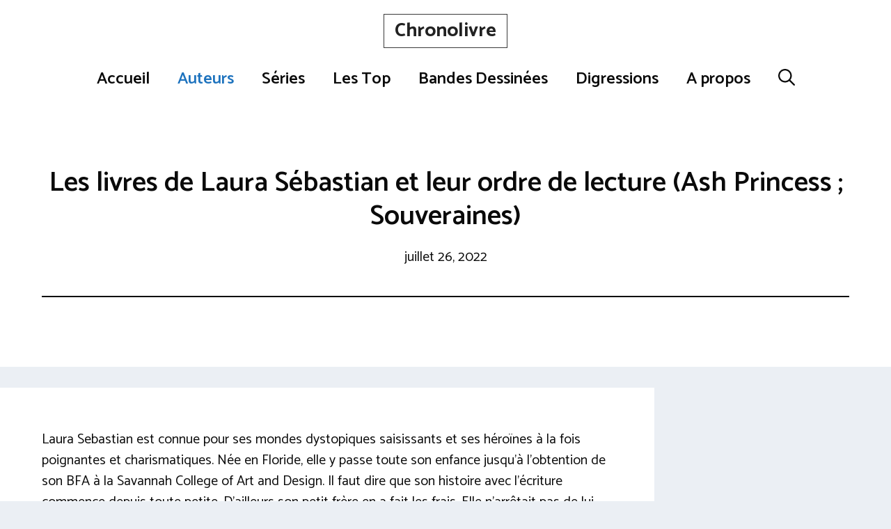

--- FILE ---
content_type: text/html; charset=UTF-8
request_url: https://chronolivre.com/les-livres-de-laura-sebastian-et-leur-ordre-de-lecture-ash-princess-souveraines/
body_size: 37773
content:
<!DOCTYPE html>
<html lang="fr-FR" itemscope itemtype="https://schema.org/BlogPosting">
<head>
	<meta charset="UTF-8">
	<meta name='robots' content='index, follow, max-image-preview:large, max-snippet:-1, max-video-preview:-1' />
<link rel="alternate" hreflang="fr" href="https://chronolivre.com/les-livres-de-laura-sebastian-et-leur-ordre-de-lecture-ash-princess-souveraines/" />
<link rel="alternate" hreflang="x-default" href="https://chronolivre.com/les-livres-de-laura-sebastian-et-leur-ordre-de-lecture-ash-princess-souveraines/" />
<meta name="viewport" content="width=device-width, initial-scale=1">
	<!-- This site is optimized with the Yoast SEO plugin v26.9 - https://yoast.com/product/yoast-seo-wordpress/ -->
	<title>Les livres de Laura Sébastian et leur ordre de lecture (Ash Princess ; Souveraines) - Chronolivre</title>
	<link rel="canonical" href="https://chronolivre.com/les-livres-de-laura-sebastian-et-leur-ordre-de-lecture-ash-princess-souveraines/" />
	<meta property="og:locale" content="fr_FR" />
	<meta property="og:type" content="article" />
	<meta property="og:title" content="Les livres de Laura Sébastian et leur ordre de lecture (Ash Princess ; Souveraines) - Chronolivre" />
	<meta property="og:description" content="Laura Sebastian est connue pour ses mondes dystopiques saisissants et ses héroïnes à la fois poignantes et charismatiques. Née en Floride, elle y passe toute son enfance jusqu’à l’obtention de ... Lire l&#039;article" />
	<meta property="og:url" content="https://chronolivre.com/les-livres-de-laura-sebastian-et-leur-ordre-de-lecture-ash-princess-souveraines/" />
	<meta property="og:site_name" content="Chronolivre" />
	<meta property="article:published_time" content="2022-07-26T14:24:28+00:00" />
	<meta property="article:modified_time" content="2022-07-28T11:18:15+00:00" />
	<meta property="og:image" content="https://chronolivre.com/wp-content/uploads/2022/07/15945524.jpg" />
	<meta property="og:image:width" content="700" />
	<meta property="og:image:height" content="467" />
	<meta property="og:image:type" content="image/jpeg" />
	<meta name="author" content="Leila" />
	<meta name="twitter:card" content="summary_large_image" />
	<meta name="twitter:label1" content="Écrit par" />
	<meta name="twitter:data1" content="Leila" />
	<meta name="twitter:label2" content="Durée de lecture estimée" />
	<meta name="twitter:data2" content="4 minutes" />
	<script type="application/ld+json" class="yoast-schema-graph">{"@context":"https://schema.org","@graph":[{"@type":"Article","@id":"https://chronolivre.com/les-livres-de-laura-sebastian-et-leur-ordre-de-lecture-ash-princess-souveraines/#article","isPartOf":{"@id":"https://chronolivre.com/les-livres-de-laura-sebastian-et-leur-ordre-de-lecture-ash-princess-souveraines/"},"author":{"name":"Leila","@id":"https://chronolivre.com/#/schema/person/865d4f7fd5da470572d524d18bd65262"},"headline":"Les livres de Laura Sébastian et leur ordre de lecture (Ash Princess ; Souveraines)","datePublished":"2022-07-26T14:24:28+00:00","dateModified":"2022-07-28T11:18:15+00:00","mainEntityOfPage":{"@id":"https://chronolivre.com/les-livres-de-laura-sebastian-et-leur-ordre-de-lecture-ash-princess-souveraines/"},"wordCount":784,"commentCount":0,"publisher":{"@id":"https://chronolivre.com/#organization"},"image":{"@id":"https://chronolivre.com/les-livres-de-laura-sebastian-et-leur-ordre-de-lecture-ash-princess-souveraines/#primaryimage"},"thumbnailUrl":"https://chronolivre.com/wp-content/uploads/2022/07/15945524.jpg","articleSection":["Auteurs"],"inLanguage":"fr-FR","potentialAction":[{"@type":"CommentAction","name":"Comment","target":["https://chronolivre.com/les-livres-de-laura-sebastian-et-leur-ordre-de-lecture-ash-princess-souveraines/#respond"]}]},{"@type":"WebPage","@id":"https://chronolivre.com/les-livres-de-laura-sebastian-et-leur-ordre-de-lecture-ash-princess-souveraines/","url":"https://chronolivre.com/les-livres-de-laura-sebastian-et-leur-ordre-de-lecture-ash-princess-souveraines/","name":"Les livres de Laura Sébastian et leur ordre de lecture (Ash Princess ; Souveraines) - Chronolivre","isPartOf":{"@id":"https://chronolivre.com/#website"},"primaryImageOfPage":{"@id":"https://chronolivre.com/les-livres-de-laura-sebastian-et-leur-ordre-de-lecture-ash-princess-souveraines/#primaryimage"},"image":{"@id":"https://chronolivre.com/les-livres-de-laura-sebastian-et-leur-ordre-de-lecture-ash-princess-souveraines/#primaryimage"},"thumbnailUrl":"https://chronolivre.com/wp-content/uploads/2022/07/15945524.jpg","datePublished":"2022-07-26T14:24:28+00:00","dateModified":"2022-07-28T11:18:15+00:00","breadcrumb":{"@id":"https://chronolivre.com/les-livres-de-laura-sebastian-et-leur-ordre-de-lecture-ash-princess-souveraines/#breadcrumb"},"inLanguage":"fr-FR","potentialAction":[{"@type":"ReadAction","target":["https://chronolivre.com/les-livres-de-laura-sebastian-et-leur-ordre-de-lecture-ash-princess-souveraines/"]}]},{"@type":"ImageObject","inLanguage":"fr-FR","@id":"https://chronolivre.com/les-livres-de-laura-sebastian-et-leur-ordre-de-lecture-ash-princess-souveraines/#primaryimage","url":"https://chronolivre.com/wp-content/uploads/2022/07/15945524.jpg","contentUrl":"https://chronolivre.com/wp-content/uploads/2022/07/15945524.jpg","width":700,"height":467},{"@type":"BreadcrumbList","@id":"https://chronolivre.com/les-livres-de-laura-sebastian-et-leur-ordre-de-lecture-ash-princess-souveraines/#breadcrumb","itemListElement":[{"@type":"ListItem","position":1,"name":"Accueil","item":"https://chronolivre.com/"},{"@type":"ListItem","position":2,"name":"Les livres de Laura Sébastian et leur ordre de lecture (Ash Princess ; Souveraines)"}]},{"@type":"WebSite","@id":"https://chronolivre.com/#website","url":"https://chronolivre.com/","name":"Chronolivre","description":"L&#039;ordre de Lecture de vos Livres Préférés","publisher":{"@id":"https://chronolivre.com/#organization"},"potentialAction":[{"@type":"SearchAction","target":{"@type":"EntryPoint","urlTemplate":"https://chronolivre.com/?s={search_term_string}"},"query-input":{"@type":"PropertyValueSpecification","valueRequired":true,"valueName":"search_term_string"}}],"inLanguage":"fr-FR"},{"@type":"Organization","@id":"https://chronolivre.com/#organization","name":"Chronolivre","url":"https://chronolivre.com/","logo":{"@type":"ImageObject","inLanguage":"fr-FR","@id":"https://chronolivre.com/#/schema/logo/image/","url":"https://chronolivre.com/wp-content/uploads/2021/11/cropped-cropped-Logo-Chronolivre.png","contentUrl":"https://chronolivre.com/wp-content/uploads/2021/11/cropped-cropped-Logo-Chronolivre.png","width":512,"height":512,"caption":"Chronolivre"},"image":{"@id":"https://chronolivre.com/#/schema/logo/image/"}},{"@type":"Person","@id":"https://chronolivre.com/#/schema/person/865d4f7fd5da470572d524d18bd65262","name":"Leila","image":{"@type":"ImageObject","inLanguage":"fr-FR","@id":"https://chronolivre.com/#/schema/person/image/","url":"https://secure.gravatar.com/avatar/90309e3ba1d2f3aa88a18a54334cd51f8ac5dbbe53bdb9a21ad4aa498b72ea8e?s=96&d=monsterid&r=g","contentUrl":"https://secure.gravatar.com/avatar/90309e3ba1d2f3aa88a18a54334cd51f8ac5dbbe53bdb9a21ad4aa498b72ea8e?s=96&d=monsterid&r=g","caption":"Leila"},"url":"https://chronolivre.com/author/leila/"}]}</script>
	<!-- / Yoast SEO plugin. -->


<link rel='dns-prefetch' href='//www.dwin2.com' />
<link rel='dns-prefetch' href='//scripts.mediavine.com' />
<link rel='dns-prefetch' href='//www.googletagmanager.com' />
<link href='https://fonts.gstatic.com' crossorigin rel='preconnect' />
<link href='https://fonts.googleapis.com' crossorigin rel='preconnect' />
<link rel="alternate" type="application/rss+xml" title="Chronolivre &raquo; Flux" href="https://chronolivre.com/feed/" />
<link rel="alternate" type="application/rss+xml" title="Chronolivre &raquo; Flux des commentaires" href="https://chronolivre.com/comments/feed/" />
<link rel="alternate" type="application/rss+xml" title="Chronolivre &raquo; Les livres de Laura Sébastian et leur ordre de lecture (Ash Princess ; Souveraines) Flux des commentaires" href="https://chronolivre.com/les-livres-de-laura-sebastian-et-leur-ordre-de-lecture-ash-princess-souveraines/feed/" />
<link rel="alternate" title="oEmbed (JSON)" type="application/json+oembed" href="https://chronolivre.com/wp-json/oembed/1.0/embed?url=https%3A%2F%2Fchronolivre.com%2Fles-livres-de-laura-sebastian-et-leur-ordre-de-lecture-ash-princess-souveraines%2F" />
<link rel="alternate" title="oEmbed (XML)" type="text/xml+oembed" href="https://chronolivre.com/wp-json/oembed/1.0/embed?url=https%3A%2F%2Fchronolivre.com%2Fles-livres-de-laura-sebastian-et-leur-ordre-de-lecture-ash-princess-souveraines%2F&#038;format=xml" />
<style id='wp-img-auto-sizes-contain-inline-css'>
img:is([sizes=auto i],[sizes^="auto," i]){contain-intrinsic-size:3000px 1500px}
/*# sourceURL=wp-img-auto-sizes-contain-inline-css */
</style>

<style id='wp-emoji-styles-inline-css'>

	img.wp-smiley, img.emoji {
		display: inline !important;
		border: none !important;
		box-shadow: none !important;
		height: 1em !important;
		width: 1em !important;
		margin: 0 0.07em !important;
		vertical-align: -0.1em !important;
		background: none !important;
		padding: 0 !important;
	}
/*# sourceURL=wp-emoji-styles-inline-css */
</style>
<link rel='stylesheet' id='wp-block-library-css' href='https://chronolivre.com/wp-includes/css/dist/block-library/style.min.css?ver=6.9' media='all' />
<style id='wp-block-image-inline-css'>
.wp-block-image>a,.wp-block-image>figure>a{display:inline-block}.wp-block-image img{box-sizing:border-box;height:auto;max-width:100%;vertical-align:bottom}@media not (prefers-reduced-motion){.wp-block-image img.hide{visibility:hidden}.wp-block-image img.show{animation:show-content-image .4s}}.wp-block-image[style*=border-radius] img,.wp-block-image[style*=border-radius]>a{border-radius:inherit}.wp-block-image.has-custom-border img{box-sizing:border-box}.wp-block-image.aligncenter{text-align:center}.wp-block-image.alignfull>a,.wp-block-image.alignwide>a{width:100%}.wp-block-image.alignfull img,.wp-block-image.alignwide img{height:auto;width:100%}.wp-block-image .aligncenter,.wp-block-image .alignleft,.wp-block-image .alignright,.wp-block-image.aligncenter,.wp-block-image.alignleft,.wp-block-image.alignright{display:table}.wp-block-image .aligncenter>figcaption,.wp-block-image .alignleft>figcaption,.wp-block-image .alignright>figcaption,.wp-block-image.aligncenter>figcaption,.wp-block-image.alignleft>figcaption,.wp-block-image.alignright>figcaption{caption-side:bottom;display:table-caption}.wp-block-image .alignleft{float:left;margin:.5em 1em .5em 0}.wp-block-image .alignright{float:right;margin:.5em 0 .5em 1em}.wp-block-image .aligncenter{margin-left:auto;margin-right:auto}.wp-block-image :where(figcaption){margin-bottom:1em;margin-top:.5em}.wp-block-image.is-style-circle-mask img{border-radius:9999px}@supports ((-webkit-mask-image:none) or (mask-image:none)) or (-webkit-mask-image:none){.wp-block-image.is-style-circle-mask img{border-radius:0;-webkit-mask-image:url('data:image/svg+xml;utf8,<svg viewBox="0 0 100 100" xmlns="http://www.w3.org/2000/svg"><circle cx="50" cy="50" r="50"/></svg>');mask-image:url('data:image/svg+xml;utf8,<svg viewBox="0 0 100 100" xmlns="http://www.w3.org/2000/svg"><circle cx="50" cy="50" r="50"/></svg>');mask-mode:alpha;-webkit-mask-position:center;mask-position:center;-webkit-mask-repeat:no-repeat;mask-repeat:no-repeat;-webkit-mask-size:contain;mask-size:contain}}:root :where(.wp-block-image.is-style-rounded img,.wp-block-image .is-style-rounded img){border-radius:9999px}.wp-block-image figure{margin:0}.wp-lightbox-container{display:flex;flex-direction:column;position:relative}.wp-lightbox-container img{cursor:zoom-in}.wp-lightbox-container img:hover+button{opacity:1}.wp-lightbox-container button{align-items:center;backdrop-filter:blur(16px) saturate(180%);background-color:#5a5a5a40;border:none;border-radius:4px;cursor:zoom-in;display:flex;height:20px;justify-content:center;opacity:0;padding:0;position:absolute;right:16px;text-align:center;top:16px;width:20px;z-index:100}@media not (prefers-reduced-motion){.wp-lightbox-container button{transition:opacity .2s ease}}.wp-lightbox-container button:focus-visible{outline:3px auto #5a5a5a40;outline:3px auto -webkit-focus-ring-color;outline-offset:3px}.wp-lightbox-container button:hover{cursor:pointer;opacity:1}.wp-lightbox-container button:focus{opacity:1}.wp-lightbox-container button:focus,.wp-lightbox-container button:hover,.wp-lightbox-container button:not(:hover):not(:active):not(.has-background){background-color:#5a5a5a40;border:none}.wp-lightbox-overlay{box-sizing:border-box;cursor:zoom-out;height:100vh;left:0;overflow:hidden;position:fixed;top:0;visibility:hidden;width:100%;z-index:100000}.wp-lightbox-overlay .close-button{align-items:center;cursor:pointer;display:flex;justify-content:center;min-height:40px;min-width:40px;padding:0;position:absolute;right:calc(env(safe-area-inset-right) + 16px);top:calc(env(safe-area-inset-top) + 16px);z-index:5000000}.wp-lightbox-overlay .close-button:focus,.wp-lightbox-overlay .close-button:hover,.wp-lightbox-overlay .close-button:not(:hover):not(:active):not(.has-background){background:none;border:none}.wp-lightbox-overlay .lightbox-image-container{height:var(--wp--lightbox-container-height);left:50%;overflow:hidden;position:absolute;top:50%;transform:translate(-50%,-50%);transform-origin:top left;width:var(--wp--lightbox-container-width);z-index:9999999999}.wp-lightbox-overlay .wp-block-image{align-items:center;box-sizing:border-box;display:flex;height:100%;justify-content:center;margin:0;position:relative;transform-origin:0 0;width:100%;z-index:3000000}.wp-lightbox-overlay .wp-block-image img{height:var(--wp--lightbox-image-height);min-height:var(--wp--lightbox-image-height);min-width:var(--wp--lightbox-image-width);width:var(--wp--lightbox-image-width)}.wp-lightbox-overlay .wp-block-image figcaption{display:none}.wp-lightbox-overlay button{background:none;border:none}.wp-lightbox-overlay .scrim{background-color:#fff;height:100%;opacity:.9;position:absolute;width:100%;z-index:2000000}.wp-lightbox-overlay.active{visibility:visible}@media not (prefers-reduced-motion){.wp-lightbox-overlay.active{animation:turn-on-visibility .25s both}.wp-lightbox-overlay.active img{animation:turn-on-visibility .35s both}.wp-lightbox-overlay.show-closing-animation:not(.active){animation:turn-off-visibility .35s both}.wp-lightbox-overlay.show-closing-animation:not(.active) img{animation:turn-off-visibility .25s both}.wp-lightbox-overlay.zoom.active{animation:none;opacity:1;visibility:visible}.wp-lightbox-overlay.zoom.active .lightbox-image-container{animation:lightbox-zoom-in .4s}.wp-lightbox-overlay.zoom.active .lightbox-image-container img{animation:none}.wp-lightbox-overlay.zoom.active .scrim{animation:turn-on-visibility .4s forwards}.wp-lightbox-overlay.zoom.show-closing-animation:not(.active){animation:none}.wp-lightbox-overlay.zoom.show-closing-animation:not(.active) .lightbox-image-container{animation:lightbox-zoom-out .4s}.wp-lightbox-overlay.zoom.show-closing-animation:not(.active) .lightbox-image-container img{animation:none}.wp-lightbox-overlay.zoom.show-closing-animation:not(.active) .scrim{animation:turn-off-visibility .4s forwards}}@keyframes show-content-image{0%{visibility:hidden}99%{visibility:hidden}to{visibility:visible}}@keyframes turn-on-visibility{0%{opacity:0}to{opacity:1}}@keyframes turn-off-visibility{0%{opacity:1;visibility:visible}99%{opacity:0;visibility:visible}to{opacity:0;visibility:hidden}}@keyframes lightbox-zoom-in{0%{transform:translate(calc((-100vw + var(--wp--lightbox-scrollbar-width))/2 + var(--wp--lightbox-initial-left-position)),calc(-50vh + var(--wp--lightbox-initial-top-position))) scale(var(--wp--lightbox-scale))}to{transform:translate(-50%,-50%) scale(1)}}@keyframes lightbox-zoom-out{0%{transform:translate(-50%,-50%) scale(1);visibility:visible}99%{visibility:visible}to{transform:translate(calc((-100vw + var(--wp--lightbox-scrollbar-width))/2 + var(--wp--lightbox-initial-left-position)),calc(-50vh + var(--wp--lightbox-initial-top-position))) scale(var(--wp--lightbox-scale));visibility:hidden}}
/*# sourceURL=https://chronolivre.com/wp-includes/blocks/image/style.min.css */
</style>
<style id='wp-block-separator-inline-css'>
@charset "UTF-8";.wp-block-separator{border:none;border-top:2px solid}:root :where(.wp-block-separator.is-style-dots){height:auto;line-height:1;text-align:center}:root :where(.wp-block-separator.is-style-dots):before{color:currentColor;content:"···";font-family:serif;font-size:1.5em;letter-spacing:2em;padding-left:2em}.wp-block-separator.is-style-dots{background:none!important;border:none!important}
/*# sourceURL=https://chronolivre.com/wp-includes/blocks/separator/style.min.css */
</style>
<style id='wp-block-social-links-inline-css'>
.wp-block-social-links{background:none;box-sizing:border-box;margin-left:0;padding-left:0;padding-right:0;text-indent:0}.wp-block-social-links .wp-social-link a,.wp-block-social-links .wp-social-link a:hover{border-bottom:0;box-shadow:none;text-decoration:none}.wp-block-social-links .wp-social-link svg{height:1em;width:1em}.wp-block-social-links .wp-social-link span:not(.screen-reader-text){font-size:.65em;margin-left:.5em;margin-right:.5em}.wp-block-social-links.has-small-icon-size{font-size:16px}.wp-block-social-links,.wp-block-social-links.has-normal-icon-size{font-size:24px}.wp-block-social-links.has-large-icon-size{font-size:36px}.wp-block-social-links.has-huge-icon-size{font-size:48px}.wp-block-social-links.aligncenter{display:flex;justify-content:center}.wp-block-social-links.alignright{justify-content:flex-end}.wp-block-social-link{border-radius:9999px;display:block}@media not (prefers-reduced-motion){.wp-block-social-link{transition:transform .1s ease}}.wp-block-social-link{height:auto}.wp-block-social-link a{align-items:center;display:flex;line-height:0}.wp-block-social-link:hover{transform:scale(1.1)}.wp-block-social-links .wp-block-social-link.wp-social-link{display:inline-block;margin:0;padding:0}.wp-block-social-links .wp-block-social-link.wp-social-link .wp-block-social-link-anchor,.wp-block-social-links .wp-block-social-link.wp-social-link .wp-block-social-link-anchor svg,.wp-block-social-links .wp-block-social-link.wp-social-link .wp-block-social-link-anchor:active,.wp-block-social-links .wp-block-social-link.wp-social-link .wp-block-social-link-anchor:hover,.wp-block-social-links .wp-block-social-link.wp-social-link .wp-block-social-link-anchor:visited{color:currentColor;fill:currentColor}:where(.wp-block-social-links:not(.is-style-logos-only)) .wp-social-link{background-color:#f0f0f0;color:#444}:where(.wp-block-social-links:not(.is-style-logos-only)) .wp-social-link-amazon{background-color:#f90;color:#fff}:where(.wp-block-social-links:not(.is-style-logos-only)) .wp-social-link-bandcamp{background-color:#1ea0c3;color:#fff}:where(.wp-block-social-links:not(.is-style-logos-only)) .wp-social-link-behance{background-color:#0757fe;color:#fff}:where(.wp-block-social-links:not(.is-style-logos-only)) .wp-social-link-bluesky{background-color:#0a7aff;color:#fff}:where(.wp-block-social-links:not(.is-style-logos-only)) .wp-social-link-codepen{background-color:#1e1f26;color:#fff}:where(.wp-block-social-links:not(.is-style-logos-only)) .wp-social-link-deviantart{background-color:#02e49b;color:#fff}:where(.wp-block-social-links:not(.is-style-logos-only)) .wp-social-link-discord{background-color:#5865f2;color:#fff}:where(.wp-block-social-links:not(.is-style-logos-only)) .wp-social-link-dribbble{background-color:#e94c89;color:#fff}:where(.wp-block-social-links:not(.is-style-logos-only)) .wp-social-link-dropbox{background-color:#4280ff;color:#fff}:where(.wp-block-social-links:not(.is-style-logos-only)) .wp-social-link-etsy{background-color:#f45800;color:#fff}:where(.wp-block-social-links:not(.is-style-logos-only)) .wp-social-link-facebook{background-color:#0866ff;color:#fff}:where(.wp-block-social-links:not(.is-style-logos-only)) .wp-social-link-fivehundredpx{background-color:#000;color:#fff}:where(.wp-block-social-links:not(.is-style-logos-only)) .wp-social-link-flickr{background-color:#0461dd;color:#fff}:where(.wp-block-social-links:not(.is-style-logos-only)) .wp-social-link-foursquare{background-color:#e65678;color:#fff}:where(.wp-block-social-links:not(.is-style-logos-only)) .wp-social-link-github{background-color:#24292d;color:#fff}:where(.wp-block-social-links:not(.is-style-logos-only)) .wp-social-link-goodreads{background-color:#eceadd;color:#382110}:where(.wp-block-social-links:not(.is-style-logos-only)) .wp-social-link-google{background-color:#ea4434;color:#fff}:where(.wp-block-social-links:not(.is-style-logos-only)) .wp-social-link-gravatar{background-color:#1d4fc4;color:#fff}:where(.wp-block-social-links:not(.is-style-logos-only)) .wp-social-link-instagram{background-color:#f00075;color:#fff}:where(.wp-block-social-links:not(.is-style-logos-only)) .wp-social-link-lastfm{background-color:#e21b24;color:#fff}:where(.wp-block-social-links:not(.is-style-logos-only)) .wp-social-link-linkedin{background-color:#0d66c2;color:#fff}:where(.wp-block-social-links:not(.is-style-logos-only)) .wp-social-link-mastodon{background-color:#3288d4;color:#fff}:where(.wp-block-social-links:not(.is-style-logos-only)) .wp-social-link-medium{background-color:#000;color:#fff}:where(.wp-block-social-links:not(.is-style-logos-only)) .wp-social-link-meetup{background-color:#f6405f;color:#fff}:where(.wp-block-social-links:not(.is-style-logos-only)) .wp-social-link-patreon{background-color:#000;color:#fff}:where(.wp-block-social-links:not(.is-style-logos-only)) .wp-social-link-pinterest{background-color:#e60122;color:#fff}:where(.wp-block-social-links:not(.is-style-logos-only)) .wp-social-link-pocket{background-color:#ef4155;color:#fff}:where(.wp-block-social-links:not(.is-style-logos-only)) .wp-social-link-reddit{background-color:#ff4500;color:#fff}:where(.wp-block-social-links:not(.is-style-logos-only)) .wp-social-link-skype{background-color:#0478d7;color:#fff}:where(.wp-block-social-links:not(.is-style-logos-only)) .wp-social-link-snapchat{background-color:#fefc00;color:#fff;stroke:#000}:where(.wp-block-social-links:not(.is-style-logos-only)) .wp-social-link-soundcloud{background-color:#ff5600;color:#fff}:where(.wp-block-social-links:not(.is-style-logos-only)) .wp-social-link-spotify{background-color:#1bd760;color:#fff}:where(.wp-block-social-links:not(.is-style-logos-only)) .wp-social-link-telegram{background-color:#2aabee;color:#fff}:where(.wp-block-social-links:not(.is-style-logos-only)) .wp-social-link-threads{background-color:#000;color:#fff}:where(.wp-block-social-links:not(.is-style-logos-only)) .wp-social-link-tiktok{background-color:#000;color:#fff}:where(.wp-block-social-links:not(.is-style-logos-only)) .wp-social-link-tumblr{background-color:#011835;color:#fff}:where(.wp-block-social-links:not(.is-style-logos-only)) .wp-social-link-twitch{background-color:#6440a4;color:#fff}:where(.wp-block-social-links:not(.is-style-logos-only)) .wp-social-link-twitter{background-color:#1da1f2;color:#fff}:where(.wp-block-social-links:not(.is-style-logos-only)) .wp-social-link-vimeo{background-color:#1eb7ea;color:#fff}:where(.wp-block-social-links:not(.is-style-logos-only)) .wp-social-link-vk{background-color:#4680c2;color:#fff}:where(.wp-block-social-links:not(.is-style-logos-only)) .wp-social-link-wordpress{background-color:#3499cd;color:#fff}:where(.wp-block-social-links:not(.is-style-logos-only)) .wp-social-link-whatsapp{background-color:#25d366;color:#fff}:where(.wp-block-social-links:not(.is-style-logos-only)) .wp-social-link-x{background-color:#000;color:#fff}:where(.wp-block-social-links:not(.is-style-logos-only)) .wp-social-link-yelp{background-color:#d32422;color:#fff}:where(.wp-block-social-links:not(.is-style-logos-only)) .wp-social-link-youtube{background-color:red;color:#fff}:where(.wp-block-social-links.is-style-logos-only) .wp-social-link{background:none}:where(.wp-block-social-links.is-style-logos-only) .wp-social-link svg{height:1.25em;width:1.25em}:where(.wp-block-social-links.is-style-logos-only) .wp-social-link-amazon{color:#f90}:where(.wp-block-social-links.is-style-logos-only) .wp-social-link-bandcamp{color:#1ea0c3}:where(.wp-block-social-links.is-style-logos-only) .wp-social-link-behance{color:#0757fe}:where(.wp-block-social-links.is-style-logos-only) .wp-social-link-bluesky{color:#0a7aff}:where(.wp-block-social-links.is-style-logos-only) .wp-social-link-codepen{color:#1e1f26}:where(.wp-block-social-links.is-style-logos-only) .wp-social-link-deviantart{color:#02e49b}:where(.wp-block-social-links.is-style-logos-only) .wp-social-link-discord{color:#5865f2}:where(.wp-block-social-links.is-style-logos-only) .wp-social-link-dribbble{color:#e94c89}:where(.wp-block-social-links.is-style-logos-only) .wp-social-link-dropbox{color:#4280ff}:where(.wp-block-social-links.is-style-logos-only) .wp-social-link-etsy{color:#f45800}:where(.wp-block-social-links.is-style-logos-only) .wp-social-link-facebook{color:#0866ff}:where(.wp-block-social-links.is-style-logos-only) .wp-social-link-fivehundredpx{color:#000}:where(.wp-block-social-links.is-style-logos-only) .wp-social-link-flickr{color:#0461dd}:where(.wp-block-social-links.is-style-logos-only) .wp-social-link-foursquare{color:#e65678}:where(.wp-block-social-links.is-style-logos-only) .wp-social-link-github{color:#24292d}:where(.wp-block-social-links.is-style-logos-only) .wp-social-link-goodreads{color:#382110}:where(.wp-block-social-links.is-style-logos-only) .wp-social-link-google{color:#ea4434}:where(.wp-block-social-links.is-style-logos-only) .wp-social-link-gravatar{color:#1d4fc4}:where(.wp-block-social-links.is-style-logos-only) .wp-social-link-instagram{color:#f00075}:where(.wp-block-social-links.is-style-logos-only) .wp-social-link-lastfm{color:#e21b24}:where(.wp-block-social-links.is-style-logos-only) .wp-social-link-linkedin{color:#0d66c2}:where(.wp-block-social-links.is-style-logos-only) .wp-social-link-mastodon{color:#3288d4}:where(.wp-block-social-links.is-style-logos-only) .wp-social-link-medium{color:#000}:where(.wp-block-social-links.is-style-logos-only) .wp-social-link-meetup{color:#f6405f}:where(.wp-block-social-links.is-style-logos-only) .wp-social-link-patreon{color:#000}:where(.wp-block-social-links.is-style-logos-only) .wp-social-link-pinterest{color:#e60122}:where(.wp-block-social-links.is-style-logos-only) .wp-social-link-pocket{color:#ef4155}:where(.wp-block-social-links.is-style-logos-only) .wp-social-link-reddit{color:#ff4500}:where(.wp-block-social-links.is-style-logos-only) .wp-social-link-skype{color:#0478d7}:where(.wp-block-social-links.is-style-logos-only) .wp-social-link-snapchat{color:#fff;stroke:#000}:where(.wp-block-social-links.is-style-logos-only) .wp-social-link-soundcloud{color:#ff5600}:where(.wp-block-social-links.is-style-logos-only) .wp-social-link-spotify{color:#1bd760}:where(.wp-block-social-links.is-style-logos-only) .wp-social-link-telegram{color:#2aabee}:where(.wp-block-social-links.is-style-logos-only) .wp-social-link-threads{color:#000}:where(.wp-block-social-links.is-style-logos-only) .wp-social-link-tiktok{color:#000}:where(.wp-block-social-links.is-style-logos-only) .wp-social-link-tumblr{color:#011835}:where(.wp-block-social-links.is-style-logos-only) .wp-social-link-twitch{color:#6440a4}:where(.wp-block-social-links.is-style-logos-only) .wp-social-link-twitter{color:#1da1f2}:where(.wp-block-social-links.is-style-logos-only) .wp-social-link-vimeo{color:#1eb7ea}:where(.wp-block-social-links.is-style-logos-only) .wp-social-link-vk{color:#4680c2}:where(.wp-block-social-links.is-style-logos-only) .wp-social-link-whatsapp{color:#25d366}:where(.wp-block-social-links.is-style-logos-only) .wp-social-link-wordpress{color:#3499cd}:where(.wp-block-social-links.is-style-logos-only) .wp-social-link-x{color:#000}:where(.wp-block-social-links.is-style-logos-only) .wp-social-link-yelp{color:#d32422}:where(.wp-block-social-links.is-style-logos-only) .wp-social-link-youtube{color:red}.wp-block-social-links.is-style-pill-shape .wp-social-link{width:auto}:root :where(.wp-block-social-links .wp-social-link a){padding:.25em}:root :where(.wp-block-social-links.is-style-logos-only .wp-social-link a){padding:0}:root :where(.wp-block-social-links.is-style-pill-shape .wp-social-link a){padding-left:.6666666667em;padding-right:.6666666667em}.wp-block-social-links:not(.has-icon-color):not(.has-icon-background-color) .wp-social-link-snapchat .wp-block-social-link-label{color:#000}
/*# sourceURL=https://chronolivre.com/wp-includes/blocks/social-links/style.min.css */
</style>
<style id='ideabox-toc-style-inline-css'>
html{scroll-behavior:auto !important}.ib-toc-container .ib-toc-icon-collapse,.ib-toc-container .ib-toc-icon-expand{display:none;height:20px;line-height:1}.ib-toc-container .ib-toc-icon-collapse svg,.ib-toc-container .ib-toc-icon-expand svg{fill:var(--fill)}.ib-toc-container.ib-toc-expanded .ib-toc-icon-collapse{display:inline}.ib-toc-container.ib-toc-collapsed .ib-toc-icon-expand{display:inline}.ib-toc-container .ib-toc-header{padding:10px 20px;display:flex;flex-direction:row;justify-content:space-between;align-items:center;cursor:pointer}.ib-toc-container .ib-toc-header .ib-toc-header-right{display:flex}.ib-toc-container .ib-toc-body{padding:20px}.ib-toc-container .ib-toc-separator{height:1px;background-color:#333}.ib-toc-container .ib-toc-anchors{margin:0;padding:0}.ib-toc-container .ib-toc-anchors ul,.ib-toc-container .ib-toc-anchors ol{padding-left:45px}.ib-toc-container .ib-toc-anchors li{margin-top:var(--listSpacing)}.ib-toc-container .ib-toc-anchors>li:first-of-type{margin-top:0}.ib-toc-container .ib-toc-anchors a{color:var(--linkColor)}.ib-toc-container ol{list-style:none !important;counter-reset:item}.ib-toc-container ol li{counter-increment:item}.ib-toc-container ol li:before{content:counters(item, ".") " ";display:inline-block;margin-right:.5em;text-align:right}.ib-toc-container ol.ib-toc-anchors>li:before{content:counters(item, ".") ". "}

/*# sourceURL=https://chronolivre.com/wp-content/plugins/table-of-contents/build/style-index.css */
</style>
<style id='global-styles-inline-css'>
:root{--wp--preset--aspect-ratio--square: 1;--wp--preset--aspect-ratio--4-3: 4/3;--wp--preset--aspect-ratio--3-4: 3/4;--wp--preset--aspect-ratio--3-2: 3/2;--wp--preset--aspect-ratio--2-3: 2/3;--wp--preset--aspect-ratio--16-9: 16/9;--wp--preset--aspect-ratio--9-16: 9/16;--wp--preset--color--black: #000000;--wp--preset--color--cyan-bluish-gray: #abb8c3;--wp--preset--color--white: #ffffff;--wp--preset--color--pale-pink: #f78da7;--wp--preset--color--vivid-red: #cf2e2e;--wp--preset--color--luminous-vivid-orange: #ff6900;--wp--preset--color--luminous-vivid-amber: #fcb900;--wp--preset--color--light-green-cyan: #7bdcb5;--wp--preset--color--vivid-green-cyan: #00d084;--wp--preset--color--pale-cyan-blue: #8ed1fc;--wp--preset--color--vivid-cyan-blue: #0693e3;--wp--preset--color--vivid-purple: #9b51e0;--wp--preset--color--contrast: var(--contrast);--wp--preset--color--contrast-2: var(--contrast-2);--wp--preset--color--contrast-3: var(--contrast-3);--wp--preset--color--base: var(--base);--wp--preset--color--base-2: var(--base-2);--wp--preset--color--base-3: var(--base-3);--wp--preset--color--accent: var(--accent);--wp--preset--gradient--vivid-cyan-blue-to-vivid-purple: linear-gradient(135deg,rgb(6,147,227) 0%,rgb(155,81,224) 100%);--wp--preset--gradient--light-green-cyan-to-vivid-green-cyan: linear-gradient(135deg,rgb(122,220,180) 0%,rgb(0,208,130) 100%);--wp--preset--gradient--luminous-vivid-amber-to-luminous-vivid-orange: linear-gradient(135deg,rgb(252,185,0) 0%,rgb(255,105,0) 100%);--wp--preset--gradient--luminous-vivid-orange-to-vivid-red: linear-gradient(135deg,rgb(255,105,0) 0%,rgb(207,46,46) 100%);--wp--preset--gradient--very-light-gray-to-cyan-bluish-gray: linear-gradient(135deg,rgb(238,238,238) 0%,rgb(169,184,195) 100%);--wp--preset--gradient--cool-to-warm-spectrum: linear-gradient(135deg,rgb(74,234,220) 0%,rgb(151,120,209) 20%,rgb(207,42,186) 40%,rgb(238,44,130) 60%,rgb(251,105,98) 80%,rgb(254,248,76) 100%);--wp--preset--gradient--blush-light-purple: linear-gradient(135deg,rgb(255,206,236) 0%,rgb(152,150,240) 100%);--wp--preset--gradient--blush-bordeaux: linear-gradient(135deg,rgb(254,205,165) 0%,rgb(254,45,45) 50%,rgb(107,0,62) 100%);--wp--preset--gradient--luminous-dusk: linear-gradient(135deg,rgb(255,203,112) 0%,rgb(199,81,192) 50%,rgb(65,88,208) 100%);--wp--preset--gradient--pale-ocean: linear-gradient(135deg,rgb(255,245,203) 0%,rgb(182,227,212) 50%,rgb(51,167,181) 100%);--wp--preset--gradient--electric-grass: linear-gradient(135deg,rgb(202,248,128) 0%,rgb(113,206,126) 100%);--wp--preset--gradient--midnight: linear-gradient(135deg,rgb(2,3,129) 0%,rgb(40,116,252) 100%);--wp--preset--font-size--small: 13px;--wp--preset--font-size--medium: 20px;--wp--preset--font-size--large: 36px;--wp--preset--font-size--x-large: 42px;--wp--preset--spacing--20: 0.44rem;--wp--preset--spacing--30: 0.67rem;--wp--preset--spacing--40: 1rem;--wp--preset--spacing--50: 1.5rem;--wp--preset--spacing--60: 2.25rem;--wp--preset--spacing--70: 3.38rem;--wp--preset--spacing--80: 5.06rem;--wp--preset--shadow--natural: 6px 6px 9px rgba(0, 0, 0, 0.2);--wp--preset--shadow--deep: 12px 12px 50px rgba(0, 0, 0, 0.4);--wp--preset--shadow--sharp: 6px 6px 0px rgba(0, 0, 0, 0.2);--wp--preset--shadow--outlined: 6px 6px 0px -3px rgb(255, 255, 255), 6px 6px rgb(0, 0, 0);--wp--preset--shadow--crisp: 6px 6px 0px rgb(0, 0, 0);}:where(.is-layout-flex){gap: 0.5em;}:where(.is-layout-grid){gap: 0.5em;}body .is-layout-flex{display: flex;}.is-layout-flex{flex-wrap: wrap;align-items: center;}.is-layout-flex > :is(*, div){margin: 0;}body .is-layout-grid{display: grid;}.is-layout-grid > :is(*, div){margin: 0;}:where(.wp-block-columns.is-layout-flex){gap: 2em;}:where(.wp-block-columns.is-layout-grid){gap: 2em;}:where(.wp-block-post-template.is-layout-flex){gap: 1.25em;}:where(.wp-block-post-template.is-layout-grid){gap: 1.25em;}.has-black-color{color: var(--wp--preset--color--black) !important;}.has-cyan-bluish-gray-color{color: var(--wp--preset--color--cyan-bluish-gray) !important;}.has-white-color{color: var(--wp--preset--color--white) !important;}.has-pale-pink-color{color: var(--wp--preset--color--pale-pink) !important;}.has-vivid-red-color{color: var(--wp--preset--color--vivid-red) !important;}.has-luminous-vivid-orange-color{color: var(--wp--preset--color--luminous-vivid-orange) !important;}.has-luminous-vivid-amber-color{color: var(--wp--preset--color--luminous-vivid-amber) !important;}.has-light-green-cyan-color{color: var(--wp--preset--color--light-green-cyan) !important;}.has-vivid-green-cyan-color{color: var(--wp--preset--color--vivid-green-cyan) !important;}.has-pale-cyan-blue-color{color: var(--wp--preset--color--pale-cyan-blue) !important;}.has-vivid-cyan-blue-color{color: var(--wp--preset--color--vivid-cyan-blue) !important;}.has-vivid-purple-color{color: var(--wp--preset--color--vivid-purple) !important;}.has-black-background-color{background-color: var(--wp--preset--color--black) !important;}.has-cyan-bluish-gray-background-color{background-color: var(--wp--preset--color--cyan-bluish-gray) !important;}.has-white-background-color{background-color: var(--wp--preset--color--white) !important;}.has-pale-pink-background-color{background-color: var(--wp--preset--color--pale-pink) !important;}.has-vivid-red-background-color{background-color: var(--wp--preset--color--vivid-red) !important;}.has-luminous-vivid-orange-background-color{background-color: var(--wp--preset--color--luminous-vivid-orange) !important;}.has-luminous-vivid-amber-background-color{background-color: var(--wp--preset--color--luminous-vivid-amber) !important;}.has-light-green-cyan-background-color{background-color: var(--wp--preset--color--light-green-cyan) !important;}.has-vivid-green-cyan-background-color{background-color: var(--wp--preset--color--vivid-green-cyan) !important;}.has-pale-cyan-blue-background-color{background-color: var(--wp--preset--color--pale-cyan-blue) !important;}.has-vivid-cyan-blue-background-color{background-color: var(--wp--preset--color--vivid-cyan-blue) !important;}.has-vivid-purple-background-color{background-color: var(--wp--preset--color--vivid-purple) !important;}.has-black-border-color{border-color: var(--wp--preset--color--black) !important;}.has-cyan-bluish-gray-border-color{border-color: var(--wp--preset--color--cyan-bluish-gray) !important;}.has-white-border-color{border-color: var(--wp--preset--color--white) !important;}.has-pale-pink-border-color{border-color: var(--wp--preset--color--pale-pink) !important;}.has-vivid-red-border-color{border-color: var(--wp--preset--color--vivid-red) !important;}.has-luminous-vivid-orange-border-color{border-color: var(--wp--preset--color--luminous-vivid-orange) !important;}.has-luminous-vivid-amber-border-color{border-color: var(--wp--preset--color--luminous-vivid-amber) !important;}.has-light-green-cyan-border-color{border-color: var(--wp--preset--color--light-green-cyan) !important;}.has-vivid-green-cyan-border-color{border-color: var(--wp--preset--color--vivid-green-cyan) !important;}.has-pale-cyan-blue-border-color{border-color: var(--wp--preset--color--pale-cyan-blue) !important;}.has-vivid-cyan-blue-border-color{border-color: var(--wp--preset--color--vivid-cyan-blue) !important;}.has-vivid-purple-border-color{border-color: var(--wp--preset--color--vivid-purple) !important;}.has-vivid-cyan-blue-to-vivid-purple-gradient-background{background: var(--wp--preset--gradient--vivid-cyan-blue-to-vivid-purple) !important;}.has-light-green-cyan-to-vivid-green-cyan-gradient-background{background: var(--wp--preset--gradient--light-green-cyan-to-vivid-green-cyan) !important;}.has-luminous-vivid-amber-to-luminous-vivid-orange-gradient-background{background: var(--wp--preset--gradient--luminous-vivid-amber-to-luminous-vivid-orange) !important;}.has-luminous-vivid-orange-to-vivid-red-gradient-background{background: var(--wp--preset--gradient--luminous-vivid-orange-to-vivid-red) !important;}.has-very-light-gray-to-cyan-bluish-gray-gradient-background{background: var(--wp--preset--gradient--very-light-gray-to-cyan-bluish-gray) !important;}.has-cool-to-warm-spectrum-gradient-background{background: var(--wp--preset--gradient--cool-to-warm-spectrum) !important;}.has-blush-light-purple-gradient-background{background: var(--wp--preset--gradient--blush-light-purple) !important;}.has-blush-bordeaux-gradient-background{background: var(--wp--preset--gradient--blush-bordeaux) !important;}.has-luminous-dusk-gradient-background{background: var(--wp--preset--gradient--luminous-dusk) !important;}.has-pale-ocean-gradient-background{background: var(--wp--preset--gradient--pale-ocean) !important;}.has-electric-grass-gradient-background{background: var(--wp--preset--gradient--electric-grass) !important;}.has-midnight-gradient-background{background: var(--wp--preset--gradient--midnight) !important;}.has-small-font-size{font-size: var(--wp--preset--font-size--small) !important;}.has-medium-font-size{font-size: var(--wp--preset--font-size--medium) !important;}.has-large-font-size{font-size: var(--wp--preset--font-size--large) !important;}.has-x-large-font-size{font-size: var(--wp--preset--font-size--x-large) !important;}
/*# sourceURL=global-styles-inline-css */
</style>

<style id='classic-theme-styles-inline-css'>
/*! This file is auto-generated */
.wp-block-button__link{color:#fff;background-color:#32373c;border-radius:9999px;box-shadow:none;text-decoration:none;padding:calc(.667em + 2px) calc(1.333em + 2px);font-size:1.125em}.wp-block-file__button{background:#32373c;color:#fff;text-decoration:none}
/*# sourceURL=/wp-includes/css/classic-themes.min.css */
</style>
<link rel='stylesheet' id='wpml-blocks-css' href='https://chronolivre.com/wp-content/plugins/sitepress-multilingual-cms/dist/css/blocks/styles.css?ver=4.6.12' media='all' />
<link rel='stylesheet' id='wp-show-posts-css' href='https://chronolivre.com/wp-content/plugins/wp-show-posts/css/wp-show-posts-min.css?ver=1.1.6' media='all' />
<link rel='stylesheet' id='wpml-legacy-horizontal-list-0-css' href='https://chronolivre.com/wp-content/plugins/sitepress-multilingual-cms/templates/language-switchers/legacy-list-horizontal/style.min.css?ver=1' media='all' />
<style id='wpml-legacy-horizontal-list-0-inline-css'>
.wpml-ls-statics-footer a, .wpml-ls-statics-footer .wpml-ls-sub-menu a, .wpml-ls-statics-footer .wpml-ls-sub-menu a:link, .wpml-ls-statics-footer li:not(.wpml-ls-current-language) .wpml-ls-link, .wpml-ls-statics-footer li:not(.wpml-ls-current-language) .wpml-ls-link:link {color:#444444;background-color:#ffffff;}.wpml-ls-statics-footer a, .wpml-ls-statics-footer .wpml-ls-sub-menu a:hover,.wpml-ls-statics-footer .wpml-ls-sub-menu a:focus, .wpml-ls-statics-footer .wpml-ls-sub-menu a:link:hover, .wpml-ls-statics-footer .wpml-ls-sub-menu a:link:focus {color:#000000;background-color:#eeeeee;}.wpml-ls-statics-footer .wpml-ls-current-language > a {color:#444444;background-color:#ffffff;}.wpml-ls-statics-footer .wpml-ls-current-language:hover>a, .wpml-ls-statics-footer .wpml-ls-current-language>a:focus {color:#000000;background-color:#eeeeee;}
/*# sourceURL=wpml-legacy-horizontal-list-0-inline-css */
</style>
<link rel='stylesheet' id='generate-comments-css' href='https://chronolivre.com/wp-content/themes/generatepress/assets/css/components/comments.min.css?ver=3.6.1' media='all' />
<link rel='stylesheet' id='generate-widget-areas-css' href='https://chronolivre.com/wp-content/themes/generatepress/assets/css/components/widget-areas.min.css?ver=3.6.1' media='all' />
<link rel='stylesheet' id='generate-style-css' href='https://chronolivre.com/wp-content/themes/generatepress/assets/css/main.min.css?ver=3.6.1' media='all' />
<style id='generate-style-inline-css'>
.no-featured-image-padding .featured-image {margin-left:-60px;margin-right:-60px;}.post-image-above-header .no-featured-image-padding .inside-article .featured-image {margin-top:-60px;}@media (max-width:768px){.no-featured-image-padding .featured-image {margin-left:-30px;margin-right:-30px;}.post-image-above-header .no-featured-image-padding .inside-article .featured-image {margin-top:-30px;}}
body{background-color:#ebeff4;color:#0a0a0a;}a{color:#1e73be;}a:hover, a:focus, a:active{color:#000000;}.grid-container{max-width:1520px;}.wp-block-group__inner-container{max-width:1520px;margin-left:auto;margin-right:auto;}.navigation-search{position:absolute;left:-99999px;pointer-events:none;visibility:hidden;z-index:20;width:100%;top:0;transition:opacity 100ms ease-in-out;opacity:0;}.navigation-search.nav-search-active{left:0;right:0;pointer-events:auto;visibility:visible;opacity:1;}.navigation-search input[type="search"]{outline:0;border:0;vertical-align:bottom;line-height:1;opacity:0.9;width:100%;z-index:20;border-radius:0;-webkit-appearance:none;height:60px;}.navigation-search input::-ms-clear{display:none;width:0;height:0;}.navigation-search input::-ms-reveal{display:none;width:0;height:0;}.navigation-search input::-webkit-search-decoration, .navigation-search input::-webkit-search-cancel-button, .navigation-search input::-webkit-search-results-button, .navigation-search input::-webkit-search-results-decoration{display:none;}.gen-sidebar-nav .navigation-search{top:auto;bottom:0;}:root{--contrast:#222222;--contrast-2:#575760;--contrast-3:#b2b2be;--base:#f0f0f0;--base-2:#f7f8f9;--base-3:#ffffff;--accent:#1e73be;}:root .has-contrast-color{color:var(--contrast);}:root .has-contrast-background-color{background-color:var(--contrast);}:root .has-contrast-2-color{color:var(--contrast-2);}:root .has-contrast-2-background-color{background-color:var(--contrast-2);}:root .has-contrast-3-color{color:var(--contrast-3);}:root .has-contrast-3-background-color{background-color:var(--contrast-3);}:root .has-base-color{color:var(--base);}:root .has-base-background-color{background-color:var(--base);}:root .has-base-2-color{color:var(--base-2);}:root .has-base-2-background-color{background-color:var(--base-2);}:root .has-base-3-color{color:var(--base-3);}:root .has-base-3-background-color{background-color:var(--base-3);}:root .has-accent-color{color:var(--accent);}:root .has-accent-background-color{background-color:var(--accent);}body, button, input, select, textarea{font-family:Catamaran, sans-serif;font-size:20px;}@media (max-width: 1024px){body, button, input, select, textarea{font-size:19px;}}@media (max-width:768px){body, button, input, select, textarea{font-size:19px;}}.main-title{font-size:28px;}.main-navigation a, .main-navigation .menu-toggle, .main-navigation .menu-bar-items{font-weight:600;font-size:24px;}.widget-title{font-weight:600;}button:not(.menu-toggle),html input[type="button"],input[type="reset"],input[type="submit"],.button,.wp-block-button .wp-block-button__link{font-weight:600;}h1{font-weight:600;font-size:40px;}@media (max-width:768px){h1{font-size:25px;}}h2{font-weight:600;font-size:32px;}@media (max-width: 1024px){h2{font-size:22px;}}@media (max-width:768px){h2{font-size:20px;}}h3{font-size:28px;}@media (max-width: 1024px){h3{font-size:20px;}}@media (max-width:768px){h3{font-size:20px;}}.top-bar{background-color:#636363;color:#ffffff;}.top-bar a{color:#ffffff;}.top-bar a:hover{color:#303030;}.site-header{background-color:#ffffff;color:#3a3a3a;}.site-header a{color:#3a3a3a;}.main-title a,.main-title a:hover{color:#222222;}.site-description{color:#757575;}.mobile-menu-control-wrapper .menu-toggle,.mobile-menu-control-wrapper .menu-toggle:hover,.mobile-menu-control-wrapper .menu-toggle:focus,.has-inline-mobile-toggle #site-navigation.toggled{background-color:rgba(0, 0, 0, 0.02);}.main-navigation,.main-navigation ul ul{background-color:#ffffff;}.main-navigation .main-nav ul li a, .main-navigation .menu-toggle, .main-navigation .menu-bar-items{color:#0a0a0a;}.main-navigation .main-nav ul li:not([class*="current-menu-"]):hover > a, .main-navigation .main-nav ul li:not([class*="current-menu-"]):focus > a, .main-navigation .main-nav ul li.sfHover:not([class*="current-menu-"]) > a, .main-navigation .menu-bar-item:hover > a, .main-navigation .menu-bar-item.sfHover > a{color:#1e73be;background-color:#ffffff;}button.menu-toggle:hover,button.menu-toggle:focus{color:#0a0a0a;}.main-navigation .main-nav ul li[class*="current-menu-"] > a{color:#1e73be;background-color:#ffffff;}.navigation-search input[type="search"],.navigation-search input[type="search"]:active, .navigation-search input[type="search"]:focus, .main-navigation .main-nav ul li.search-item.active > a, .main-navigation .menu-bar-items .search-item.active > a{color:#1e73be;background-color:#ffffff;}.main-navigation ul ul{background-color:#0a0a0a;}.main-navigation .main-nav ul ul li a{color:#515151;}.main-navigation .main-nav ul ul li:not([class*="current-menu-"]):hover > a,.main-navigation .main-nav ul ul li:not([class*="current-menu-"]):focus > a, .main-navigation .main-nav ul ul li.sfHover:not([class*="current-menu-"]) > a{color:#7a8896;background-color:#4f4f4f;}.main-navigation .main-nav ul ul li[class*="current-menu-"] > a{color:#8f919e;background-color:#4f4f4f;}.separate-containers .inside-article, .separate-containers .comments-area, .separate-containers .page-header, .one-container .container, .separate-containers .paging-navigation, .inside-page-header{background-color:#ffffff;}.entry-title a{color:#0a0a0a;}.entry-meta{color:#595959;}.entry-meta a{color:#595959;}.entry-meta a:hover{color:#1e73be;}.sidebar .widget a{color:#566e7c;}.sidebar .widget a:hover{color:#0a0a0a;}.sidebar .widget .widget-title{color:#000000;}.footer-widgets{color:#ffffff;background-color:#272c30;}.footer-widgets a{color:#ffffff;}.footer-widgets a:hover{color:#ededed;}.footer-widgets .widget-title{color:#ffffff;}.site-info{color:#ffffff;background-color:#272c30;}.site-info a{color:#ffffff;}.site-info a:hover{color:#606060;}.footer-bar .widget_nav_menu .current-menu-item a{color:#606060;}input[type="text"],input[type="email"],input[type="url"],input[type="password"],input[type="search"],input[type="tel"],input[type="number"],textarea,select{color:#0a0a0a;background-color:#ffffff;border-color:#0a0909;}input[type="text"]:focus,input[type="email"]:focus,input[type="url"]:focus,input[type="password"]:focus,input[type="search"]:focus,input[type="tel"]:focus,input[type="number"]:focus,textarea:focus,select:focus{color:#666666;background-color:#ffffff;border-color:#1e73be;}button,html input[type="button"],input[type="reset"],input[type="submit"],a.button,a.wp-block-button__link:not(.has-background){color:#0a0a0a;background-color:#ffffff;}button:hover,html input[type="button"]:hover,input[type="reset"]:hover,input[type="submit"]:hover,a.button:hover,button:focus,html input[type="button"]:focus,input[type="reset"]:focus,input[type="submit"]:focus,a.button:focus,a.wp-block-button__link:not(.has-background):active,a.wp-block-button__link:not(.has-background):focus,a.wp-block-button__link:not(.has-background):hover{color:#1e73be;background-color:#ffffff;}a.generate-back-to-top{background-color:rgba( 0,0,0,0.4 );color:#ffffff;}a.generate-back-to-top:hover,a.generate-back-to-top:focus{background-color:rgba( 0,0,0,0.6 );color:#ffffff;}:root{--gp-search-modal-bg-color:var(--base-3);--gp-search-modal-text-color:var(--contrast);--gp-search-modal-overlay-bg-color:rgba(0,0,0,0.2);}@media (max-width: 768px){.main-navigation .menu-bar-item:hover > a, .main-navigation .menu-bar-item.sfHover > a{background:none;color:#0a0a0a;}}.inside-top-bar{padding:10px;}.inside-header{padding:20px 60px 20px 60px;}.nav-below-header .main-navigation .inside-navigation.grid-container, .nav-above-header .main-navigation .inside-navigation.grid-container{padding:0px 40px 0px 40px;}.separate-containers .inside-article, .separate-containers .comments-area, .separate-containers .page-header, .separate-containers .paging-navigation, .one-container .site-content, .inside-page-header{padding:60px;}.site-main .wp-block-group__inner-container{padding:60px;}.separate-containers .paging-navigation{padding-top:20px;padding-bottom:20px;}.entry-content .alignwide, body:not(.no-sidebar) .entry-content .alignfull{margin-left:-60px;width:calc(100% + 120px);max-width:calc(100% + 120px);}.one-container.right-sidebar .site-main,.one-container.both-right .site-main{margin-right:60px;}.one-container.left-sidebar .site-main,.one-container.both-left .site-main{margin-left:60px;}.one-container.both-sidebars .site-main{margin:0px 60px 0px 60px;}.sidebar .widget, .page-header, .widget-area .main-navigation, .site-main > *{margin-bottom:30px;}.separate-containers .site-main{margin:30px;}.both-right .inside-left-sidebar,.both-left .inside-left-sidebar{margin-right:15px;}.both-right .inside-right-sidebar,.both-left .inside-right-sidebar{margin-left:15px;}.one-container.archive .post:not(:last-child):not(.is-loop-template-item), .one-container.blog .post:not(:last-child):not(.is-loop-template-item){padding-bottom:60px;}.separate-containers .featured-image{margin-top:30px;}.separate-containers .inside-right-sidebar, .separate-containers .inside-left-sidebar{margin-top:30px;margin-bottom:30px;}.main-navigation .main-nav ul li a,.menu-toggle,.main-navigation .menu-bar-item > a{line-height:50px;}.navigation-search input[type="search"]{height:50px;}.rtl .menu-item-has-children .dropdown-menu-toggle{padding-left:20px;}.rtl .main-navigation .main-nav ul li.menu-item-has-children > a{padding-right:20px;}.widget-area .widget{padding:0px 0px 0px 40px;}.footer-widgets-container{padding:60px;}.inside-site-info{padding:60px 20px 60px 20px;}@media (max-width:768px){.separate-containers .inside-article, .separate-containers .comments-area, .separate-containers .page-header, .separate-containers .paging-navigation, .one-container .site-content, .inside-page-header{padding:30px;}.site-main .wp-block-group__inner-container{padding:30px;}.inside-header{padding-top:20px;padding-right:20px;padding-bottom:20px;padding-left:20px;}.inside-site-info{padding-right:10px;padding-left:10px;}.entry-content .alignwide, body:not(.no-sidebar) .entry-content .alignfull{margin-left:-30px;width:calc(100% + 60px);max-width:calc(100% + 60px);}.one-container .site-main .paging-navigation{margin-bottom:30px;}}/* End cached CSS */.is-right-sidebar{width:20%;}.is-left-sidebar{width:25%;}.site-content .content-area{width:80%;}@media (max-width: 768px){.main-navigation .menu-toggle,.sidebar-nav-mobile:not(#sticky-placeholder){display:block;}.main-navigation ul,.gen-sidebar-nav,.main-navigation:not(.slideout-navigation):not(.toggled) .main-nav > ul,.has-inline-mobile-toggle #site-navigation .inside-navigation > *:not(.navigation-search):not(.main-nav){display:none;}.nav-align-right .inside-navigation,.nav-align-center .inside-navigation{justify-content:space-between;}}
.dynamic-author-image-rounded{border-radius:100%;}.dynamic-featured-image, .dynamic-author-image{vertical-align:middle;}.one-container.blog .dynamic-content-template:not(:last-child), .one-container.archive .dynamic-content-template:not(:last-child){padding-bottom:0px;}.dynamic-entry-excerpt > p:last-child{margin-bottom:0px;}
.main-navigation .main-nav ul li a,.menu-toggle,.main-navigation .menu-bar-item > a{transition: line-height 300ms ease}.main-navigation.toggled .main-nav > ul{background-color: #ffffff}.sticky-enabled .gen-sidebar-nav.is_stuck .main-navigation {margin-bottom: 0px;}.sticky-enabled .gen-sidebar-nav.is_stuck {z-index: 500;}.sticky-enabled .main-navigation.is_stuck {box-shadow: 0 2px 2px -2px rgba(0, 0, 0, .2);}.navigation-stick:not(.gen-sidebar-nav) {left: 0;right: 0;width: 100% !important;}.nav-float-right .navigation-stick {width: 100% !important;left: 0;}.nav-float-right .navigation-stick .navigation-branding {margin-right: auto;}.main-navigation.has-sticky-branding:not(.grid-container) .inside-navigation:not(.grid-container) .navigation-branding{margin-left: 10px;}.main-navigation.navigation-stick.has-sticky-branding .inside-navigation.grid-container{padding-left:60px;padding-right:60px;}@media (max-width:768px){.main-navigation.navigation-stick.has-sticky-branding .inside-navigation.grid-container{padding-left:0;padding-right:0;}}
@media (max-width: 1024px),(min-width:1025px){.main-navigation.sticky-navigation-transition .main-nav > ul > li > a,.sticky-navigation-transition .menu-toggle,.main-navigation.sticky-navigation-transition .menu-bar-item > a, .sticky-navigation-transition .navigation-branding .main-title{line-height:20px;}.main-navigation.sticky-navigation-transition .site-logo img, .main-navigation.sticky-navigation-transition .navigation-search input[type="search"], .main-navigation.sticky-navigation-transition .navigation-branding img{height:20px;}}
/*# sourceURL=generate-style-inline-css */
</style>
<link rel='stylesheet' id='generate-google-fonts-css' href='https://fonts.googleapis.com/css?family=Catamaran%3A300%2Cregular%2C500%2C600%2C700&#038;display=auto&#038;ver=3.6.1' media='all' />
<link rel='stylesheet' id='aawp-css' href='https://chronolivre.com/wp-content/plugins/aawp/assets/dist/css/main.css?ver=4.3.3' media='all' />
<style id='generateblocks-inline-css'>
h2.gb-headline-6e91a4bc{text-align:center;}h2.gb-headline-5324e14a{text-align:center;}h2.gb-headline-5b4dcb4b{text-align:center;}h1.gb-headline-80b5c1c8{text-align:center;}p.gb-headline-2f31d0a0{margin-bottom:0px;color:#0a0a0a;}p.gb-headline-2f31d0a0 a{color:#6d6d6d;}p.gb-headline-2f31d0a0 a:hover{color:#0a0a0a;}.gb-container-bc2e09f4{background-color:#ffffff;color:#0a0a0a;}.gb-container-bc2e09f4 > .gb-inside-container{padding:100px 60px 60px;max-width:1520px;margin-left:auto;margin-right:auto;}.gb-grid-wrapper > .gb-grid-column-bc2e09f4 > .gb-container{display:flex;flex-direction:column;height:100%;}.gb-container-826e6e21 > .gb-inside-container{padding:0;max-width:1520px;margin-left:auto;margin-right:auto;}.gb-grid-wrapper > .gb-grid-column-826e6e21 > .gb-container{display:flex;flex-direction:column;height:100%;}.gb-container-826e6e21.inline-post-meta-area > .gb-inside-container{display:flex;align-items:center;justify-content:center;}:root{--gb-container-width:1520px;}.gb-container .wp-block-image img{vertical-align:middle;}.gb-grid-wrapper .wp-block-image{margin-bottom:0;}.gb-highlight{background:none;}.gb-shape{line-height:0;}
/*# sourceURL=generateblocks-inline-css */
</style>
<link rel='stylesheet' id='generate-blog-images-css' href='https://chronolivre.com/wp-content/plugins/gp-premium/blog/functions/css/featured-images.min.css?ver=2.5.0' media='all' />
<link rel='stylesheet' id='generate-offside-css' href='https://chronolivre.com/wp-content/plugins/gp-premium/menu-plus/functions/css/offside.min.css?ver=2.5.0' media='all' />
<style id='generate-offside-inline-css'>
:root{--gp-slideout-width:265px;}.slideout-navigation, .slideout-navigation a{color:#0a0a0a;}.slideout-navigation button.slideout-exit{color:#0a0a0a;padding-left:20px;padding-right:20px;}.slide-opened nav.toggled .menu-toggle:before{display:none;}@media (max-width: 768px){.menu-bar-item.slideout-toggle{display:none;}}
/*# sourceURL=generate-offside-inline-css */
</style>
<link rel='stylesheet' id='wp-block-paragraph-css' href='https://chronolivre.com/wp-includes/blocks/paragraph/style.min.css?ver=6.9' media='all' />
<link rel='stylesheet' id='wp-block-list-css' href='https://chronolivre.com/wp-includes/blocks/list/style.min.css?ver=6.9' media='all' />
<script id="wpml-cookie-js-extra">
var wpml_cookies = {"wp-wpml_current_language":{"value":"fr","expires":1,"path":"/"}};
var wpml_cookies = {"wp-wpml_current_language":{"value":"fr","expires":1,"path":"/"}};
//# sourceURL=wpml-cookie-js-extra
</script>
<script src="https://chronolivre.com/wp-content/plugins/sitepress-multilingual-cms/res/js/cookies/language-cookie.js?ver=4.6.12" id="wpml-cookie-js" defer data-wp-strategy="defer"></script>
<script src="https://chronolivre.com/wp-includes/js/jquery/jquery.min.js?ver=3.7.1" id="jquery-core-js"></script>
<script src="https://chronolivre.com/wp-includes/js/jquery/jquery-migrate.min.js?ver=3.4.1" id="jquery-migrate-js"></script>
<script async="async" fetchpriority="high" data-noptimize="1" data-cfasync="false" src="https://scripts.mediavine.com/tags/chronolivre.js?ver=6.9" id="mv-script-wrapper-js"></script>

<!-- Extrait de code de la balise Google (gtag.js) ajouté par Site Kit -->
<!-- Extrait Google Analytics ajouté par Site Kit -->
<script src="https://www.googletagmanager.com/gtag/js?id=G-DZVZWMLDWF" id="google_gtagjs-js" async></script>
<script id="google_gtagjs-js-after">
window.dataLayer = window.dataLayer || [];function gtag(){dataLayer.push(arguments);}
gtag("set","linker",{"domains":["chronolivre.com"]});
gtag("js", new Date());
gtag("set", "developer_id.dZTNiMT", true);
gtag("config", "G-DZVZWMLDWF");
//# sourceURL=google_gtagjs-js-after
</script>

<!-- OG: 3.3.8 --><link rel="image_src" href="https://chronolivre.com/wp-content/uploads/2022/07/15945524.jpg"><meta name="msapplication-TileImage" content="https://chronolivre.com/wp-content/uploads/2022/07/15945524.jpg">
<meta property="og:image" content="https://chronolivre.com/wp-content/uploads/2022/07/15945524.jpg"><meta property="og:image:secure_url" content="https://chronolivre.com/wp-content/uploads/2022/07/15945524.jpg"><meta property="og:image:width" content="700"><meta property="og:image:height" content="467"><meta property="og:image:alt" content="15945524"><meta property="og:image:type" content="image/jpeg"><meta property="og:description" content="Laura Sebastian est connue pour ses mondes dystopiques saisissants et ses héroïnes à la fois poignantes et charismatiques. Née en Floride, elle y passe toute son enfance jusqu’à l’obtention de son BFA à la Savannah College of Art and Design. Il faut dire que son histoire avec l’écriture commence depuis toute petite. D&#039;ailleurs son petit..."><meta property="og:type" content="article"><meta property="og:locale" content="fr_FR"><meta property="og:site_name" content="Chronolivre"><meta property="og:title" content="Les livres de Laura Sébastian et leur ordre de lecture (Ash Princess ; Souveraines)"><meta property="og:url" content="https://chronolivre.com/les-livres-de-laura-sebastian-et-leur-ordre-de-lecture-ash-princess-souveraines/"><meta property="og:updated_time" content="2022-07-28T11:18:15+00:00">
<meta property="article:published_time" content="2022-07-26T14:24:28+00:00"><meta property="article:modified_time" content="2022-07-28T11:18:15+00:00"><meta property="article:section" content="Auteurs"><meta property="article:author:first_name" content="Leila"><meta property="article:author:last_name" content="Fortune"><meta property="article:author:username" content="Leila">
<meta property="twitter:partner" content="ogwp"><meta property="twitter:card" content="summary_large_image"><meta property="twitter:image" content="https://chronolivre.com/wp-content/uploads/2022/07/15945524.jpg"><meta property="twitter:image:alt" content="15945524"><meta property="twitter:title" content="Les livres de Laura Sébastian et leur ordre de lecture (Ash Princess ; Souveraines)"><meta property="twitter:description" content="Laura Sebastian est connue pour ses mondes dystopiques saisissants et ses héroïnes à la fois poignantes et charismatiques. Née en Floride, elle y passe toute son enfance jusqu’à l’obtention de son..."><meta property="twitter:url" content="https://chronolivre.com/les-livres-de-laura-sebastian-et-leur-ordre-de-lecture-ash-princess-souveraines/"><meta property="twitter:label1" content="Reading time"><meta property="twitter:data1" content="3 minutes">
<meta itemprop="image" content="https://chronolivre.com/wp-content/uploads/2022/07/15945524.jpg"><meta itemprop="name" content="Les livres de Laura Sébastian et leur ordre de lecture (Ash Princess ; Souveraines)"><meta itemprop="description" content="Laura Sebastian est connue pour ses mondes dystopiques saisissants et ses héroïnes à la fois poignantes et charismatiques. Née en Floride, elle y passe toute son enfance jusqu’à l’obtention de son BFA à la Savannah College of Art and Design. Il faut dire que son histoire avec l’écriture commence depuis toute petite. D&#039;ailleurs son petit..."><meta itemprop="datePublished" content="2022-07-26"><meta itemprop="dateModified" content="2022-07-28T11:18:15+00:00">
<meta property="profile:first_name" content="Leila"><meta property="profile:last_name" content="Fortune"><meta property="profile:username" content="Leila">
<!-- /OG -->

<link rel="https://api.w.org/" href="https://chronolivre.com/wp-json/" /><link rel="alternate" title="JSON" type="application/json" href="https://chronolivre.com/wp-json/wp/v2/posts/6609" /><link rel="EditURI" type="application/rsd+xml" title="RSD" href="https://chronolivre.com/xmlrpc.php?rsd" />
<meta name="generator" content="WordPress 6.9" />
<link rel='shortlink' href='https://chronolivre.com/?p=6609' />
<style type="text/css">.aawp .aawp-tb__row--highlight{background-color:#256aaf;}.aawp .aawp-tb__row--highlight{color:#256aaf;}.aawp .aawp-tb__row--highlight a{color:#256aaf;}</style><meta name="generator" content="Site Kit by Google 1.171.0" /><meta name="generator" content="WPML ver:4.6.12 stt:4,3,27,41,2;" />

<!-- Balises Meta Google AdSense ajoutées par Site Kit -->
<meta name="google-adsense-platform-account" content="ca-host-pub-2644536267352236">
<meta name="google-adsense-platform-domain" content="sitekit.withgoogle.com">
<!-- Fin des balises Meta End Google AdSense ajoutées par Site Kit -->
<link rel="icon" href="https://chronolivre.com/wp-content/uploads/2021/11/cropped-cropped-Logo-Chronolivre-150x150.png" sizes="32x32" />
<link rel="icon" href="https://chronolivre.com/wp-content/uploads/2021/11/cropped-cropped-Logo-Chronolivre-300x300.png" sizes="192x192" />
<link rel="apple-touch-icon" href="https://chronolivre.com/wp-content/uploads/2021/11/cropped-cropped-Logo-Chronolivre-300x300.png" />
<meta name="msapplication-TileImage" content="https://chronolivre.com/wp-content/uploads/2021/11/cropped-cropped-Logo-Chronolivre-300x300.png" />
		<style id="wp-custom-css">
			/* GeneratePress Site CSS */ .main-title {
	border-width: 1px;
	border-style: solid;
	padding: 7px 15px;
}

.wpsp-related-posts1 {
    background-color: #fff;
    padding: 24px 20px 10px 20px;
    margin-top: 10px;
    -webkit-box-sizing: border-box;
    box-sizing: border-box;
    box-shadow: rgba(23, 43, 99, .14) 0 7px 28px !important;
}
.main-title:hover {
	opacity: 0.8;
}

.single.separate-containers .site-main > * {
	margin-bottom: 1px;
}

button, html input[type="button"], input[type="reset"], input[type="submit"], a.button, a.button:visited {
	border-width: 1px;
	border-style: solid;
	border-color: inherit;
}

.widget .search-field {
	border: 0;
}

body input[type=submit].happyforms-button--submit:hover, body input[type=submit].happyforms-button--submit:focus {
	border-color: inherit !important;
}

.post-image-above-header .inside-article .featured-image, .post-image-above-header .inside-article .post-image {
    margin-bottom: 3em;
}
/* End GeneratePress Site CSS */
/*Mediavine Sidebar Fix*/
@media only screen and (min-width: 1200px) {
.right-sidebar #primary {
max-width: calc(100% - 310px)!important;
} 
.right-sidebar #right-sidebar {
min-width: 300px!important;
}
}

@media only screen and (max-width: 359px){
.inside-article {
padding-left: 10px!important;
padding-right: 10px!important;
}
}

body.mediavine-video__has-sticky #mp_form_slide_in1 {
   bottom: 300px !important;
}
body.adhesion:not(.mediavine-video__has-sticky) #mp_form_slide_in1 {
   bottom: 120px !important;
}
/*End Mediavine Sidebar Fix*/

/* PART 1 - Before Lazy Load */
img[data-lazyloaded]{
    opacity: 0;
}

/* PART 2 - Upon Lazy Load */
img.litespeed-loaded{
    -webkit-transition: opacity .5s linear 0.2s;
    -moz-transition: opacity .5s linear 0.2s;
    transition: opacity .5s linear 0.2s;
    opacity: 1;
}
		</style>
		
  <script src="//geniuslinkcdn.com/snippet.min.js" defer></script>
  <script type="text/javascript">
    jQuery(document).ready(function( $ ) {
	  var ale_on_click_checkbox_is_checked="1";
	  if(typeof Georiot !== "undefined")
	  {
		if(ale_on_click_checkbox_is_checked) {
			Georiot.amazon.addOnClickRedirect(205690, true);
		}
		else {
			Georiot.amazon.convertToGeoRiotLinks(205690, true);
		};
	  };
    });
  </script>
<link rel='stylesheet' id='mailpoet_public-css' href='https://chronolivre.com/wp-content/plugins/mailpoet/assets/dist/css/mailpoet-public.b1f0906e.css?ver=6.9' media='all' />
</head>

<body class="wp-singular post-template-default single single-post postid-6609 single-format-standard wp-embed-responsive wp-theme-generatepress aawp-custom post-image-above-header post-image-aligned-center slideout-enabled slideout-mobile sticky-menu-fade sticky-enabled mobile-sticky-menu right-sidebar nav-below-header separate-containers nav-search-enabled header-aligned-center dropdown-hover featured-image-active" itemtype="https://schema.org/Blog" itemscope>
	<a class="screen-reader-text skip-link" href="#content" title="Aller au contenu">Aller au contenu</a>		<header class="site-header" id="masthead" aria-label="Site"  itemtype="https://schema.org/WPHeader" itemscope>
			<div class="inside-header grid-container">
				<div class="site-branding">
						<p class="main-title" itemprop="headline">
					<a href="https://chronolivre.com/" rel="home">Chronolivre</a>
				</p>
						
					</div>			</div>
		</header>
				<nav class="auto-hide-sticky main-navigation nav-align-center has-menu-bar-items sub-menu-right" id="site-navigation" aria-label="Principal"  itemtype="https://schema.org/SiteNavigationElement" itemscope>
			<div class="inside-navigation grid-container">
				<form method="get" class="search-form navigation-search" action="https://chronolivre.com/">
					<input type="search" class="search-field" value="" name="s" title="Chercher" />
				</form>				<button class="menu-toggle" aria-controls="generate-slideout-menu" aria-expanded="false">
					<span class="gp-icon icon-menu-bars"><svg viewBox="0 0 512 512" aria-hidden="true" xmlns="http://www.w3.org/2000/svg" width="1em" height="1em"><path d="M0 96c0-13.255 10.745-24 24-24h464c13.255 0 24 10.745 24 24s-10.745 24-24 24H24c-13.255 0-24-10.745-24-24zm0 160c0-13.255 10.745-24 24-24h464c13.255 0 24 10.745 24 24s-10.745 24-24 24H24c-13.255 0-24-10.745-24-24zm0 160c0-13.255 10.745-24 24-24h464c13.255 0 24 10.745 24 24s-10.745 24-24 24H24c-13.255 0-24-10.745-24-24z" /></svg><svg viewBox="0 0 512 512" aria-hidden="true" xmlns="http://www.w3.org/2000/svg" width="1em" height="1em"><path d="M71.029 71.029c9.373-9.372 24.569-9.372 33.942 0L256 222.059l151.029-151.03c9.373-9.372 24.569-9.372 33.942 0 9.372 9.373 9.372 24.569 0 33.942L289.941 256l151.03 151.029c9.372 9.373 9.372 24.569 0 33.942-9.373 9.372-24.569 9.372-33.942 0L256 289.941l-151.029 151.03c-9.373 9.372-24.569 9.372-33.942 0-9.372-9.373-9.372-24.569 0-33.942L222.059 256 71.029 104.971c-9.372-9.373-9.372-24.569 0-33.942z" /></svg></span><span class="mobile-menu">Menu</span>				</button>
				<div id="primary-menu" class="main-nav"><ul id="menu-primary-article" class=" menu sf-menu"><li id="menu-item-1267" class="menu-item menu-item-type-custom menu-item-object-custom menu-item-home menu-item-1267"><a href="https://chronolivre.com/">Accueil</a></li>
<li id="menu-item-1244" class="menu-item menu-item-type-taxonomy menu-item-object-category current-post-ancestor current-menu-parent current-post-parent menu-item-1244"><a href="https://chronolivre.com/category/auteurs/">Auteurs</a></li>
<li id="menu-item-1245" class="menu-item menu-item-type-taxonomy menu-item-object-category menu-item-1245"><a href="https://chronolivre.com/category/series/">Séries</a></li>
<li id="menu-item-1313" class="menu-item menu-item-type-taxonomy menu-item-object-category menu-item-1313"><a href="https://chronolivre.com/category/top/">Les Top</a></li>
<li id="menu-item-3085" class="menu-item menu-item-type-taxonomy menu-item-object-category menu-item-3085"><a href="https://chronolivre.com/category/bd/">Bandes Dessinées</a></li>
<li id="menu-item-2795" class="menu-item menu-item-type-taxonomy menu-item-object-category menu-item-2795"><a href="https://chronolivre.com/category/digressions/">Digressions</a></li>
<li id="menu-item-5242" class="menu-item menu-item-type-post_type menu-item-object-page menu-item-5242"><a href="https://chronolivre.com/a-propos/">A propos</a></li>
</ul></div><div class="menu-bar-items"><span class="menu-bar-item search-item"><a aria-label="Ouvrir la barre de recherche" href="#"><span class="gp-icon icon-search"><svg viewBox="0 0 512 512" aria-hidden="true" xmlns="http://www.w3.org/2000/svg" width="1em" height="1em"><path fill-rule="evenodd" clip-rule="evenodd" d="M208 48c-88.366 0-160 71.634-160 160s71.634 160 160 160 160-71.634 160-160S296.366 48 208 48zM0 208C0 93.125 93.125 0 208 0s208 93.125 208 208c0 48.741-16.765 93.566-44.843 129.024l133.826 134.018c9.366 9.379 9.355 24.575-.025 33.941-9.379 9.366-24.575 9.355-33.941-.025L337.238 370.987C301.747 399.167 256.839 416 208 416 93.125 416 0 322.875 0 208z" /></svg><svg viewBox="0 0 512 512" aria-hidden="true" xmlns="http://www.w3.org/2000/svg" width="1em" height="1em"><path d="M71.029 71.029c9.373-9.372 24.569-9.372 33.942 0L256 222.059l151.029-151.03c9.373-9.372 24.569-9.372 33.942 0 9.372 9.373 9.372 24.569 0 33.942L289.941 256l151.03 151.029c9.372 9.373 9.372 24.569 0 33.942-9.373 9.372-24.569 9.372-33.942 0L256 289.941l-151.029 151.03c-9.373 9.372-24.569 9.372-33.942 0-9.372-9.373-9.372-24.569 0-33.942L222.059 256 71.029 104.971c-9.372-9.373-9.372-24.569 0-33.942z" /></svg></span></a></span></div>			</div>
		</nav>
		<div class="gb-container gb-container-bc2e09f4"><div class="gb-inside-container">

<h1 class="gb-headline gb-headline-80b5c1c8 gb-headline-text">Les livres de Laura Sébastian et leur ordre de lecture (Ash Princess ; Souveraines)</h1>


<div class="gb-container gb-container-826e6e21 inline-post-meta-area"><div class="gb-inside-container">

<p class="gb-headline gb-headline-2f31d0a0 gb-headline-text"><time class="entry-date published" datetime="2022-07-26T14:24:28+00:00">juillet 26, 2022</time></p>

</div></div>


<hr class="wp-block-separator has-alpha-channel-opacity"/>

</div></div>
	<div class="site grid-container container hfeed" id="page">
				<div class="site-content" id="content">
			
	<div class="content-area" id="primary">
		<main class="site-main" id="main">
			
<article id="post-6609" class="post-6609 post type-post status-publish format-standard has-post-thumbnail hentry category-auteurs no-featured-image-padding mv-content-wrapper" itemtype="https://schema.org/CreativeWork" itemscope>
	<div class="inside-article">
		
		<div class="entry-content" itemprop="text">
			
<p>Laura Sebastian est connue pour ses mondes dystopiques saisissants et ses héroïnes à la fois poignantes et charismatiques. Née en Floride, elle y passe toute son enfance jusqu’à l’obtention de son BFA à la Savannah College of Art and Design. Il faut dire que son histoire avec l’écriture commence depuis toute petite. D&rsquo;ailleurs son petit frère en a fait les frais. Elle n&rsquo;arrêtait pas de lui conter des histoires. </p>



<p>Pourtant, ce n’est qu’après son diplôme qu’elle a réalisé qu’elle voulait vraiment se lancer dans l’écriture. Elle déménage donc à New-York et entame l’écriture de sa première série <strong><em>Ash Princess</em></strong>. Cette série est publiée en 2018 et connait tout de suite un succès fulgurant. Aujourd’hui, Laura Sebastian vit à Londres avec ses deux chiens, où elle écrit, lit, cuisine et fait du shopping à n’en plus finir.</p>



<p>Voici la liste des séries de Laura Sebastian&nbsp;:</p>



<ul class="wp-block-list"><li><strong><em>La Série Ash Princess</em></strong></li><li><strong><em>La Série Souveraines</em></strong></li></ul>



<p><strong>Il est en général conseillé de lire les séries dans un certain ordre chronologique. Est-ce le cas pour toutes les séries de Laura Sebastian ? Si oui, dans quel ordre faut-il les lire ?</strong></p>



<p>Telles sont les questions auxquelles nous répondrons dans cet article. Vous y trouverez tous les livres de Laura Sebastian, ainsi que leur ordre chronologique de lecture.</p>



<p><strong>Rentrons maintenant dans le vif du sujet.</strong></p>


<div class="wp-block-image">
<figure class="aligncenter size-full is-resized"><img data-lazyloaded="1" src="[data-uri]" fetchpriority="high" decoding="async" data-src="https://chronolivre.com/wp-content/uploads/2022/07/15945524.jpg" alt="" class="wp-image-6610" width="1076" height="718" data-srcset="https://chronolivre.com/wp-content/uploads/2022/07/15945524.jpg 700w, https://chronolivre.com/wp-content/uploads/2022/07/15945524-300x200.jpg 300w" data-sizes="(max-width: 1076px) 100vw, 1076px" /><noscript><img fetchpriority="high" decoding="async" src="https://chronolivre.com/wp-content/uploads/2022/07/15945524.jpg" alt="" class="wp-image-6610" width="1076" height="718" srcset="https://chronolivre.com/wp-content/uploads/2022/07/15945524.jpg 700w, https://chronolivre.com/wp-content/uploads/2022/07/15945524-300x200.jpg 300w" sizes="(max-width: 1076px) 100vw, 1076px" /></noscript><figcaption>Laura Sebastian</figcaption></figure>
</div>


<div class="wp-block-ideabox-toc ib-block-toc" data-anchors='h2,h3,h4,h5,h6' data-collapsable='true' ><div class="ib-toc-container ib-toc-list-style-numbers ib-toc-hierarchical ib-toc-expanded"><div class="ib-toc-header"><div class="ib-toc-header-title">Sommaire</div><div class="ib-toc-header-right"><span class="ib-toc-icon-collapse"><span class="dashicon dashicons dashicons-minus"></span></span><span class="ib-toc-icon-expand"><span class="dashicon dashicons dashicons-plus"></span></span></div></div><div class="ib-toc-separator" style="height:2px"></div><div class="ib-toc-body"><ol class="ib-toc-anchors"></ol></div></div></div>



<h2 class="gb-headline gb-headline-6e91a4bc gb-headline-text"><strong><em>Ash Princess</em></strong><strong>&nbsp;(la série à succès de Laura Sebastian)&nbsp;: ordre et chronologie de lecture</strong></h2>



<p>Ash Princess est une trilogie fantasy publiée aux Editions Albin Michel.</p>



<p>Les souvenirs de Theodosia s’effritent. Le visage de sa mère, l’odeur de ses fleurs préférées dans le jardin, la joie de son peuple. Tout est parti en fumée lorsque son pays a été attaqué par l’armée du Kaiser et que la reine du feu a été assassinée. </p>



<p>Depuis lors, dix ans sont passés, et Theodosia n’a plus que des réminiscences d’une vie qui était autrefois la sienne.</p>



<p>Désormais sous la coupe du Kaiser, elle n’a pas d’autre choix que de subir ses moqueries et ses séances de tortures. Elle n’est plus Theodosia, mais Thora, la princesse de cendres. Elle l’a supporté pendant dix ans, elle pense donc qu’il ne peut rien lui arriver de pire. Mais c’est bien mal connaître le Kaiser. </p>



<p>Lorsqu’il parvient à capturer un vestige de son passé, son dernier allié, et l’oblige à le tuer, Theodosia ouvre les yeux. Elle ne peut plus vivre ainsi. </p>



<p>Au milieu de cette cour qui ne voit en elle qu’une princesse déchue, elle va devoir aiguiser ses armes et reprendre le titre qui lui revient de droit.</p>



<p><strong>Voici la liste des livres de la série <em>Ash Princess</em> dans l’ordre&nbsp;:</strong></p>



<ol class="wp-block-list"><li><a href="https://www.amazon.fr/Ash-Princess-1-Laura-Sebastian/dp/222639947X/ref=pd_bxgy_sccl_2/261-3875431-9912369?pd_rd_w=DV1rs&amp;content-id=amzn1.sym.3e903e31-26aa-46b7-bc9c-c2062226ae30&amp;pf_rd_p=3e903e31-26aa-46b7-bc9c-c2062226ae30&amp;pf_rd_r=2WBYCHJ35WWGWQYNXMHS&amp;pd_rd_wg=bYCdz&amp;pd_rd_r=216e346c-f3a1-41fc-88e7-ee3d201ff134&amp;pd_rd_i=222639947X&amp;psc=1" target="_blank" rel="noreferrer noopener nofollow"><strong><em>Ash Princess, Tome 1</em></strong>, 2018</a></li><li><a href="https://www.amazon.fr/Lady-Smoke-Ash-Princess-2/dp/2226399488/ref=pd_bxgy_sccl_1/261-3875431-9912369?pd_rd_w=nlRZB&amp;content-id=amzn1.sym.3e903e31-26aa-46b7-bc9c-c2062226ae30&amp;pf_rd_p=3e903e31-26aa-46b7-bc9c-c2062226ae30&amp;pf_rd_r=K0K4N472BVH8V0GQM9GM&amp;pd_rd_wg=D6tGX&amp;pd_rd_r=da2890be-d4cb-4f0f-ab0e-506f7746b3b1&amp;pd_rd_i=2226399488&amp;psc=1" target="_blank" rel="noreferrer noopener nofollow"><strong><em>Ash Princess, Tome 2</em></strong> <strong><em>: Lady Smoke</em></strong>, 2019</a></li><li><a href="https://www.amazon.fr/dp/2226399496" target="_blank" rel="noreferrer noopener nofollow"><strong><em>Ash Princess, Tome 3</em></strong>&nbsp;<strong><em>: Ember Queen</em></strong>, 2020</a></li></ol>



<div class="aawp">

    <table class="aawp-table">
        <thead>
            <tr>
                                <th class="aawp-table__th-thumb">Aperçu</th>
                <th class="aawp-table__th-title">Produit</th>
                                                <th class="aawp-table__th-links"></th>
            </tr>
        </thead>
        <tbody>
                    
            <tr class="aawp-product"  data-aawp-product-asin="2017119059" data-aawp-product-id="121372" data-aawp-tracking-id="chronolivre-21" data-aawp-product-title="Ash Princess - Tome 1" data-aawp-geotargeting="true">
                                <td class="aawp-table__td-thumb" data-label="Aperçu">
                    <a href="https://www.amazon.fr/dp/2017119059?tag=chronolivre-21&#038;linkCode=ogi&#038;th=1&#038;psc=1" title="Ash Princess - Tome 1" rel="nofollow noopener sponsored" target="_blank">
                        <img data-lazyloaded="1" src="[data-uri]" decoding="async" class="aawp-product__img" data-src="https://m.media-amazon.com/images/I/516u295q2aL._SL160_.jpg" alt="Ash Princess - Tome 1"  /><noscript><img decoding="async" class="aawp-product__img" src="https://m.media-amazon.com/images/I/516u295q2aL._SL160_.jpg" alt="Ash Princess - Tome 1"  /></noscript>
                    </a>
                </td>
                <td class="aawp-table__td-title" data-label="Produit">
                    <a class="aawp-product__title" href="https://www.amazon.fr/dp/2017119059?tag=chronolivre-21&#038;linkCode=ogi&#038;th=1&#038;psc=1" title="Ash Princess - Tome 1"
                       rel="nofollow noopener sponsored" target="_blank">Ash Princess &#8211; Tome 1                    </a>
                </td>
                                                <td class="aawp-table__td-links" data-label="Lien">
                    <a class="aawp-button aawp-button--buy aawp-button aawp-button--amazon aawp-button--icon aawp-button--icon-black" href="https://www.amazon.fr/dp/2017119059?tag=chronolivre-21&#038;linkCode=ogi&#038;th=1&#038;psc=1" title="Amazon" target="_blank" rel="nofollow noopener sponsored">Amazon</a>                </td>
            </tr>

                    
            <tr class="aawp-product"  data-aawp-product-asin="2017134198" data-aawp-product-id="121161" data-aawp-tracking-id="chronolivre-21" data-aawp-product-title="Ash Princess - Tome 2 - Lady Smoke" data-aawp-geotargeting="true">
                                <td class="aawp-table__td-thumb" data-label="Aperçu">
                    <a href="https://www.amazon.fr/dp/2017134198?tag=chronolivre-21&#038;linkCode=ogi&#038;th=1&#038;psc=1" title="Ash Princess - Tome 2 - Lady Smoke" rel="nofollow noopener sponsored" target="_blank">
                        <img data-lazyloaded="1" src="[data-uri]" decoding="async" class="aawp-product__img" data-src="https://m.media-amazon.com/images/I/51wvy24sD9L._SL160_.jpg" alt="Ash Princess - Tome 2 - Lady Smoke"  /><noscript><img decoding="async" class="aawp-product__img" src="https://m.media-amazon.com/images/I/51wvy24sD9L._SL160_.jpg" alt="Ash Princess - Tome 2 - Lady Smoke"  /></noscript>
                    </a>
                </td>
                <td class="aawp-table__td-title" data-label="Produit">
                    <a class="aawp-product__title" href="https://www.amazon.fr/dp/2017134198?tag=chronolivre-21&#038;linkCode=ogi&#038;th=1&#038;psc=1" title="Ash Princess - Tome 2 - Lady Smoke"
                       rel="nofollow noopener sponsored" target="_blank">Ash Princess &#8211; Tome 2 &#8211; Lady Smoke                    </a>
                </td>
                                                <td class="aawp-table__td-links" data-label="Lien">
                    <a class="aawp-button aawp-button--buy aawp-button aawp-button--amazon aawp-button--icon aawp-button--icon-black" href="https://www.amazon.fr/dp/2017134198?tag=chronolivre-21&#038;linkCode=ogi&#038;th=1&#038;psc=1" title="Amazon" target="_blank" rel="nofollow noopener sponsored">Amazon</a>                </td>
            </tr>

                    
            <tr class="aawp-product"  data-aawp-product-asin="2226399496" data-aawp-product-id="121162" data-aawp-tracking-id="chronolivre-21" data-aawp-product-title="Ember Queen  Ash Princess - tome 3" data-aawp-geotargeting="true">
                                <td class="aawp-table__td-thumb" data-label="Aperçu">
                    <a href="https://www.amazon.fr/dp/2226399496?tag=chronolivre-21&#038;linkCode=ogi&#038;th=1&#038;psc=1" title="Ember Queen: Ash Princess - tome 3" rel="nofollow noopener sponsored" target="_blank">
                        <img data-lazyloaded="1" src="[data-uri]" decoding="async" class="aawp-product__img" data-src="https://m.media-amazon.com/images/I/51MOKMOaZ0L._SL160_.jpg" alt="Ember Queen: Ash Princess - tome 3"  /><noscript><img decoding="async" class="aawp-product__img" src="https://m.media-amazon.com/images/I/51MOKMOaZ0L._SL160_.jpg" alt="Ember Queen: Ash Princess - tome 3"  /></noscript>
                    </a>
                </td>
                <td class="aawp-table__td-title" data-label="Produit">
                    <a class="aawp-product__title" href="https://www.amazon.fr/dp/2226399496?tag=chronolivre-21&#038;linkCode=ogi&#038;th=1&#038;psc=1" title="Ember Queen: Ash Princess - tome 3"
                       rel="nofollow noopener sponsored" target="_blank">Ember Queen: Ash Princess &#8211; tome 3                    </a>
                </td>
                                                <td class="aawp-table__td-links" data-label="Lien">
                    <a class="aawp-button aawp-button--buy aawp-button aawp-button--amazon aawp-button--icon aawp-button--icon-black" href="https://www.amazon.fr/dp/2226399496?tag=chronolivre-21&#038;linkCode=ogi&#038;th=1&#038;psc=1" title="Amazon" target="_blank" rel="nofollow noopener sponsored">Amazon</a>                </td>
            </tr>

                </tbody>
    </table>

</div>



<p>L’ordre de parution suit l’ordre chronologique de l’histoire. Vous pouvez donc lire les livres de la série <strong><em>Ash Princess</em></strong> dans cet ordre.</p>



<h2 class="gb-headline gb-headline-5324e14a gb-headline-text"><strong><em>Souveraines</em></strong><strong>&nbsp;(la nouvelle série de Laura Sebastian)&nbsp;: ordre et chronologie de lecture</strong></h2>



<p>Synopsis</p>



<p>L’impératrice Margaraux est pleine d’ambition. Être la simple épouse de l’empereur ne lui suffit pas. Par conséquent, ce qu’elle veut, c’est le pouvoir suprême. Dans le but d’accomplir son but, elle apprend à ses trois filles à manipuler, à mentir, et à séduire. Sophronia, Daphné et Beatriz sont destinées à épouser les héritiers des royaumes de Temarin, Friv et Cellaria. Mais leur mission est toute autre&nbsp;: pousser ces trois royaumes à entrer en guerre et faire monter leur mère à la tête du continent.</p>



<p>Souveraines raconte l’histoire de trois sœurs au destin semblable, mais qui mettront tout en œuvre pour survivre.</p>



<p><strong>Voici la liste des livres de la série <em>Souveraines</em> dans l’ordre&nbsp;:</strong></p>



<ol class="wp-block-list"><li><a href="https://www.amazon.fr/dp/2203228288" target="_blank" rel="noreferrer noopener nofollow"><strong><em>Souveraines, tome 1</em></strong>, 2022</a></li></ol>



<div class="aawp">

    <table class="aawp-table">
        <thead>
            <tr>
                                <th class="aawp-table__th-thumb">Aperçu</th>
                <th class="aawp-table__th-title">Produit</th>
                                                <th class="aawp-table__th-links"></th>
            </tr>
        </thead>
        <tbody>
                    
            <tr class="aawp-product"  data-aawp-product-asin="2203228288" data-aawp-product-id="121163" data-aawp-tracking-id="chronolivre-21" data-aawp-product-title="Souveraines  1" data-aawp-geotargeting="true">
                                <td class="aawp-table__td-thumb" data-label="Aperçu">
                    <a href="https://www.amazon.fr/dp/2203228288?tag=chronolivre-21&#038;linkCode=ogi&#038;th=1&#038;psc=1" title="Souveraines (1)" rel="nofollow noopener sponsored" target="_blank">
                        <img data-lazyloaded="1" src="[data-uri]" decoding="async" class="aawp-product__img" data-src="https://m.media-amazon.com/images/I/41q1IzdlW0L._SL160_.jpg" alt="Souveraines (1)"  /><noscript><img decoding="async" class="aawp-product__img" src="https://m.media-amazon.com/images/I/41q1IzdlW0L._SL160_.jpg" alt="Souveraines (1)"  /></noscript>
                    </a>
                </td>
                <td class="aawp-table__td-title" data-label="Produit">
                    <a class="aawp-product__title" href="https://www.amazon.fr/dp/2203228288?tag=chronolivre-21&#038;linkCode=ogi&#038;th=1&#038;psc=1" title="Souveraines (1)"
                       rel="nofollow noopener sponsored" target="_blank">Souveraines (1)                    </a>
                </td>
                                                <td class="aawp-table__td-links" data-label="Lien">
                    <a class="aawp-button aawp-button--buy aawp-button aawp-button--amazon aawp-button--icon aawp-button--icon-black" href="https://www.amazon.fr/dp/2203228288?tag=chronolivre-21&#038;linkCode=ogi&#038;th=1&#038;psc=1" title="Amazon" target="_blank" rel="nofollow noopener sponsored">Amazon</a>                </td>
            </tr>

                </tbody>
    </table>

</div>



<p>Le premier tome de cette série a été publié en mars 2022 et est à ce jour le seul disponible. La sortie du prochain tome, <strong><em>Stardust in their Veins, </em></strong>est prévue pour février 2023.</p>



<h2 class="gb-headline gb-headline-5b4dcb4b gb-headline-text"><strong>Les romans indépendants de Laura Sebastian</strong></h2>



<p>Laura Sebastian est une écrivaine relativement jeune dans le métier. Outre ses deux séries, elle n’a écrit qu’un roman indépendant qui n’a pas encore été traduit&nbsp;:</p>



<ol class="wp-block-list"><li><a href="https://www.amazon.fr/Half-Sick-Shadows-Laura-Sebastian/dp/0593437020/" target="_blank" rel="noreferrer noopener nofollow"><strong><em>Half Sick of Shadows</em></strong>, 2021 </a></li></ol>



<div class="aawp">

    <table class="aawp-table">
        <thead>
            <tr>
                                <th class="aawp-table__th-thumb">Aperçu</th>
                <th class="aawp-table__th-title">Produit</th>
                                                <th class="aawp-table__th-links"></th>
            </tr>
        </thead>
        <tbody>
                    
            <tr class="aawp-product"  data-aawp-product-asin="B08LK4XBG8" data-aawp-product-id="121164" data-aawp-tracking-id="chronolivre-21" data-aawp-product-title="Half Sick of Shadows  English Edition" data-aawp-geotargeting="true">
                                <td class="aawp-table__td-thumb" data-label="Aperçu">
                    <a href="https://www.amazon.fr/dp/B08LK4XBG8?tag=chronolivre-21&#038;linkCode=ogi&#038;th=1&#038;psc=1" title="Half Sick of Shadows (English Edition)" rel="nofollow noopener sponsored" target="_blank">
                        <img data-lazyloaded="1" src="[data-uri]" decoding="async" class="aawp-product__img" data-src="https://m.media-amazon.com/images/I/51cEXgIqYDL._SL160_.jpg" alt="Half Sick of Shadows (English Edition)"  /><noscript><img decoding="async" class="aawp-product__img" src="https://m.media-amazon.com/images/I/51cEXgIqYDL._SL160_.jpg" alt="Half Sick of Shadows (English Edition)"  /></noscript>
                    </a>
                </td>
                <td class="aawp-table__td-title" data-label="Produit">
                    <a class="aawp-product__title" href="https://www.amazon.fr/dp/B08LK4XBG8?tag=chronolivre-21&#038;linkCode=ogi&#038;th=1&#038;psc=1" title="Half Sick of Shadows (English Edition)"
                       rel="nofollow noopener sponsored" target="_blank">Half Sick of Shadows (English Edition)                    </a>
                </td>
                                                <td class="aawp-table__td-links" data-label="Lien">
                    <a class="aawp-button aawp-button--buy aawp-button aawp-button--amazon aawp-button--icon aawp-button--icon-black" href="https://www.amazon.fr/dp/B08LK4XBG8?tag=chronolivre-21&#038;linkCode=ogi&#038;th=1&#038;psc=1" title="Amazon" target="_blank" rel="nofollow noopener sponsored">Amazon</a>                </td>
            </tr>

                </tbody>
    </table>

</div>



<p>Cependant, son prochain roman, <strong><em>Into the Glades</em></strong>, &nbsp;est prévu pour le 25 octobre 2022.</p>
  
  
  <div class="
    mailpoet_form_popup_overlay
          mailpoet_form_overlay_animation_slideup
      mailpoet_form_overlay_animation
      "></div>
  <div
    id="mp_form_slide_in1"
    class="
      mailpoet_form
      mailpoet_form_slide_in
      mailpoet_form_position_right
      mailpoet_form_animation_slideup
    "
      >

    <style type="text/css">
     #mp_form_slide_in1 .mailpoet_form {  }
#mp_form_slide_in1 form { margin-bottom: 0; }
#mp_form_slide_in1 p.mailpoet_form_paragraph { margin-bottom: 10px; }
#mp_form_slide_in1 .mailpoet_column_with_background { padding: 10px; }
#mp_form_slide_in1 .mailpoet_form_column:not(:first-child) { margin-left: 20px; }
#mp_form_slide_in1 .mailpoet_paragraph { line-height: 20px; margin-bottom: 20px; }
#mp_form_slide_in1 .mailpoet_segment_label, #mp_form_slide_in1 .mailpoet_text_label, #mp_form_slide_in1 .mailpoet_textarea_label, #mp_form_slide_in1 .mailpoet_select_label, #mp_form_slide_in1 .mailpoet_radio_label, #mp_form_slide_in1 .mailpoet_checkbox_label, #mp_form_slide_in1 .mailpoet_list_label, #mp_form_slide_in1 .mailpoet_date_label { display: block; font-weight: normal; }
#mp_form_slide_in1 .mailpoet_text, #mp_form_slide_in1 .mailpoet_textarea, #mp_form_slide_in1 .mailpoet_select, #mp_form_slide_in1 .mailpoet_date_month, #mp_form_slide_in1 .mailpoet_date_day, #mp_form_slide_in1 .mailpoet_date_year, #mp_form_slide_in1 .mailpoet_date { display: block; }
#mp_form_slide_in1 .mailpoet_text, #mp_form_slide_in1 .mailpoet_textarea { width: 200px; }
#mp_form_slide_in1 .mailpoet_checkbox {  }
#mp_form_slide_in1 .mailpoet_submit {  }
#mp_form_slide_in1 .mailpoet_divider {  }
#mp_form_slide_in1 .mailpoet_message {  }
#mp_form_slide_in1 .mailpoet_form_loading { width: 30px; text-align: center; line-height: normal; }
#mp_form_slide_in1 .mailpoet_form_loading > span { width: 5px; height: 5px; background-color: #5b5b5b; }
#mp_form_slide_in1 h2.mailpoet-heading { margin: 0 0 20px 0; }
#mp_form_slide_in1 h1.mailpoet-heading { margin: 0 0 10px; }#mp_form_slide_in1{border-radius: 25px;background: #ffffff;text-align: center;}#mp_form_slide_in1{width: 560px;max-width: 100vw;}#mp_form_slide_in1 .mailpoet_message {margin: 0; padding: 0 20px;}
        #mp_form_slide_in1 .mailpoet_validate_success {color: #00d084}
        #mp_form_slide_in1 input.parsley-success {color: #00d084}
        #mp_form_slide_in1 select.parsley-success {color: #00d084}
        #mp_form_slide_in1 textarea.parsley-success {color: #00d084}
      
        #mp_form_slide_in1 .mailpoet_validate_error {color: #cf2e2e}
        #mp_form_slide_in1 input.parsley-error {color: #cf2e2e}
        #mp_form_slide_in1 select.parsley-error {color: #cf2e2e}
        #mp_form_slide_in1 textarea.textarea.parsley-error {color: #cf2e2e}
        #mp_form_slide_in1 .parsley-errors-list {color: #cf2e2e}
        #mp_form_slide_in1 .parsley-required {color: #cf2e2e}
        #mp_form_slide_in1 .parsley-custom-error-message {color: #cf2e2e}
      #mp_form_slide_in1.mailpoet_form_slide_in { border-bottom-left-radius: 0; border-bottom-right-radius: 0; }#mp_form_slide_in1.mailpoet_form_position_right { border-top-right-radius: 0; }#mp_form_slide_in1.mailpoet_form_position_left { border-top-left-radius: 0; }#mp_form_slide_in1 .mailpoet_paragraph.last {margin-bottom: 0} @media (max-width: 500px) {#mp_form_slide_in1 {background: #ffffff;animation: none;border: none;border-radius: 0;bottom: 0;left: 0;max-height: 40%;padding: 20px;right: 0;top: auto;transform: none;width: 100%;min-width: 100%;}} @media (min-width: 500px) {#mp_form_slide_in1 {padding: 30px;}}  @media (min-width: 500px) {#mp_form_slide_in1 .last .mailpoet_paragraph:last-child {margin-bottom: 0}}  @media (max-width: 500px) {#mp_form_slide_in1 .mailpoet_form_column:last-child .mailpoet_paragraph:last-child {margin-bottom: 0}} 
    </style>

    <form
      target="_self"
      method="post"
      action="https://chronolivre.com/wp-admin/admin-post.php?action=mailpoet_subscription_form"
      class="mailpoet_form mailpoet_form_form mailpoet_form_slide_in"
      novalidate
      data-delay="120"
      data-exit-intent-enabled=""
      data-font-family="Montserrat"
      data-cookie-expiration-time="7"
    >
      <input type="hidden" name="data[form_id]" value="1" />
      <input type="hidden" name="token" value="d318a309af" />
      <input type="hidden" name="api_version" value="v1" />
      <input type="hidden" name="endpoint" value="subscribers" />
      <input type="hidden" name="mailpoet_method" value="subscribe" />

      <label class="mailpoet_hp_email_label" style="display: none !important;">Veuillez laisser ce champ vide<input type="email" name="data[email]"/></label><div class="mailpoet_form_image"><figure class="size-large aligncenter"><img data-lazyloaded="1" src="[data-uri]" decoding="async" data-src="https://ps.w.org/mailpoet/assets/form-templates/template-4/mailbox@3x.png" alt width=95 height=90 style="width: 95px;height: 90px"><noscript><img decoding="async" src="https://ps.w.org/mailpoet/assets/form-templates/template-4/mailbox@3x.png" alt width=95 height=90 style="width: 95px;height: 90px"></noscript></figure></div>
<div class='mailpoet_spacer' style='height: 1px;'></div>
<p class="mailpoet_form_paragraph  mailpoet-has-font-size" style="text-align: center; font-size: 20px"><strong>Hey salut <img data-lazyloaded="1" src="[data-uri]" decoding="async" class="emoji" data-src="https://s.w.org/images/core/emoji/14.0.0/svg/1f44b.svg" alt="👋"><noscript><img decoding="async" class="emoji" src="https://s.w.org/images/core/emoji/14.0.0/svg/1f44b.svg" alt="👋"></noscript> <br> Ravi de vous voir sur le blog  </strong></p>
<p class="mailpoet_form_paragraph  mailpoet-has-font-size" style="text-align: center; font-size: 20px; line-height: 1.6"><strong>Inscrivez-vous pour recevoir des recommandations de livres de qualité dans votre boîte de réception, chaque mois.</strong></p>
<div class='mailpoet_spacer' style='height: 1px;'></div>
<div class="mailpoet_paragraph "><input type="email" autocomplete="email" class="mailpoet_text" id="form_email_1" name="data[form_field_YWRjMWFhY2MyZGZmX2VtYWls]" title="Adresse e-mail" value="" style="width:100%;box-sizing:border-box;background-color:#f1f1f1;border-style:solid;border-radius:40px !important;border-width:0px;border-color:#313131;padding:15px;margin: 0 auto;font-family:&#039;Montserrat&#039;;font-size:16px;line-height:1.5;height:auto;" data-automation-id="form_email"  placeholder="Adresse e-mail *" aria-label="Adresse e-mail *" data-parsley-errors-container=".mailpoet_error_1hyy7" data-parsley-required="true" required aria-required="true" data-parsley-minlength="6" data-parsley-maxlength="150" data-parsley-type-message="Cette valeur doit être un e-mail valide." data-parsley-required-message="Ce champ est nécessaire."/><span class="mailpoet_error_1hyy7"></span></div>
<div class="mailpoet_paragraph "><input type="submit" class="mailpoet_submit" value="Restons en contact" data-automation-id="subscribe-submit-button" data-font-family='Montserrat' style="width:100%;box-sizing:border-box;background-color:#0081ff;border-style:solid;border-radius:40px !important;border-width:0px;border-color:#313131;padding:15px;margin: 0 auto;font-family:&#039;Montserrat&#039;;font-size:20px;line-height:1.5;height:auto;color:#ffffff;font-weight:bold;" /><span class="mailpoet_form_loading"><span class="mailpoet_bounce1"></span><span class="mailpoet_bounce2"></span><span class="mailpoet_bounce3"></span></span></div>
<p class="mailpoet_form_paragraph  mailpoet-has-font-size" style="text-align: center; font-size: 13px; line-height: 1.5"><em>Nous n’envoyons pas de messages indésirables ! Lisez notre <a href="#">politique de confidentialité</a> pour plus d’informations.</em></p>

      <div class="mailpoet_message">
        <p class="mailpoet_validate_success"
                style="display:none;"
                >Vérifiez votre boite de réception ou votre répertoire d’indésirables pour confirmer votre abonnement.
        </p>
        <p class="mailpoet_validate_error"
                style="display:none;"
                >        </p>
      </div>
    </form>

          <input type="image"
        class="mailpoet_form_close_icon"
        alt="Fermer"
        src='https://chronolivre.com/wp-content/plugins/mailpoet/assets/img/form_close_icon/round_black.svg'
      />
      </div>

  		</div>

				<footer class="entry-meta" aria-label="Méta de l’entrée">
			<span class="cat-links"><span class="gp-icon icon-categories"><svg viewBox="0 0 512 512" aria-hidden="true" xmlns="http://www.w3.org/2000/svg" width="1em" height="1em"><path d="M0 112c0-26.51 21.49-48 48-48h110.014a48 48 0 0143.592 27.907l12.349 26.791A16 16 0 00228.486 128H464c26.51 0 48 21.49 48 48v224c0 26.51-21.49 48-48 48H48c-26.51 0-48-21.49-48-48V112z" /></svg></span><span class="screen-reader-text">Catégories </span><a href="https://chronolivre.com/category/auteurs/" rel="category tag">Auteurs</a></span> 		<nav id="nav-below" class="post-navigation" aria-label="Publications">
			<div class="nav-previous"><span class="gp-icon icon-arrow-left"><svg viewBox="0 0 192 512" aria-hidden="true" xmlns="http://www.w3.org/2000/svg" width="1em" height="1em" fill-rule="evenodd" clip-rule="evenodd" stroke-linejoin="round" stroke-miterlimit="1.414"><path d="M178.425 138.212c0 2.265-1.133 4.813-2.832 6.512L64.276 256.001l111.317 111.277c1.7 1.7 2.832 4.247 2.832 6.513 0 2.265-1.133 4.813-2.832 6.512L161.43 394.46c-1.7 1.7-4.249 2.832-6.514 2.832-2.266 0-4.816-1.133-6.515-2.832L16.407 262.514c-1.699-1.7-2.832-4.248-2.832-6.513 0-2.265 1.133-4.813 2.832-6.512l131.994-131.947c1.7-1.699 4.249-2.831 6.515-2.831 2.265 0 4.815 1.132 6.514 2.831l14.163 14.157c1.7 1.7 2.832 3.965 2.832 6.513z" fill-rule="nonzero" /></svg></span><span class="prev"><a href="https://chronolivre.com/quel-ordre-lire-amy-ewing/" rel="prev">Les livres d’Amy Ewing et leur ordre de lecture (Le Joyau ; la Cité du Ciel)</a></span></div><div class="nav-next"><span class="gp-icon icon-arrow-right"><svg viewBox="0 0 192 512" aria-hidden="true" xmlns="http://www.w3.org/2000/svg" width="1em" height="1em" fill-rule="evenodd" clip-rule="evenodd" stroke-linejoin="round" stroke-miterlimit="1.414"><path d="M178.425 256.001c0 2.266-1.133 4.815-2.832 6.515L43.599 394.509c-1.7 1.7-4.248 2.833-6.514 2.833s-4.816-1.133-6.515-2.833l-14.163-14.162c-1.699-1.7-2.832-3.966-2.832-6.515 0-2.266 1.133-4.815 2.832-6.515l111.317-111.316L16.407 144.685c-1.699-1.7-2.832-4.249-2.832-6.515s1.133-4.815 2.832-6.515l14.163-14.162c1.7-1.7 4.249-2.833 6.515-2.833s4.815 1.133 6.514 2.833l131.994 131.993c1.7 1.7 2.832 4.249 2.832 6.515z" fill-rule="nonzero" /></svg></span><span class="next"><a href="https://chronolivre.com/quel-ordre-lire-rick-yancey/" rel="next">Dans quel ordre lire Rick Yancey ?  (La 5ème Vague, Le Monstrologue, Alfred Kropp)</a></span></div>		</nav>
				</footer>
		<div class="wpsp-related-posts1  grid-container">
	<p>Articles similaires</p>>
<style>.wp-show-posts-columns#wpsp-4856 {margin-left: -2em; }.wp-show-posts-columns#wpsp-4856 .wp-show-posts-inner {margin: 0 0 2em 2em; }</style><section id="wpsp-4856" class=" wp-show-posts-columns wp-show-posts" style=""><article class=" wp-show-posts-single post-9300 post type-post status-publish format-standard has-post-thumbnail hentry category-auteurs mv-content-wrapper wpsp-col-4" itemtype="http://schema.org/CreativeWork" itemscope><div class="wp-show-posts-inner" style="">		<div class="wp-show-posts-image  wpsp-image-center ">
			<a href="https://chronolivre.com/liste-livres-ruth-ware-ordre/"  title="Liste des livres de Ruth Ware (dans l&rsquo;ordre)">					<img data-lazyloaded="1" src="[data-uri]" data-src="https://chronolivre.com/wp-content/uploads/2022/11/image-18-250x180.png" alt="Liste des livres de Ruth Ware (dans l&rsquo;ordre)" itemprop="image" class="center" /><noscript><img src="https://chronolivre.com/wp-content/uploads/2022/11/image-18-250x180.png" alt="Liste des livres de Ruth Ware (dans l&rsquo;ordre)" itemprop="image" class="center" /></noscript>
				</a>		</div>
								<header class="wp-show-posts-entry-header">
							<p class="wp-show-posts-entry-title" itemprop="headline"><a href="https://chronolivre.com/liste-livres-ruth-ware-ordre/" rel="bookmark">Liste des livres de Ruth Ware (dans l&rsquo;ordre)</a></p>						</header><!-- .entry-header -->
					</div><!-- wp-show-posts-inner --></article><article class=" wp-show-posts-single post-7513 post type-post status-publish format-standard has-post-thumbnail hentry category-auteurs mv-content-wrapper wpsp-col-4" itemtype="http://schema.org/CreativeWork" itemscope><div class="wp-show-posts-inner" style="">		<div class="wp-show-posts-image  wpsp-image-center ">
			<a href="https://chronolivre.com/livres-jay-kristoff-ordre-lecture-illuminae-nevernight/"  title="Les Livres de Jay Kristoff et Leur Ordre de Lecture (Illuminae, Nevernight, etc.)">					<img data-lazyloaded="1" src="[data-uri]" data-src="https://chronolivre.com/wp-content/uploads/2022/08/91LdWYLFjvL._SX450_-250x180.jpg" alt="Les Livres de Jay Kristoff et Leur Ordre de Lecture (Illuminae, Nevernight, etc.)" itemprop="image" class="center" /><noscript><img src="https://chronolivre.com/wp-content/uploads/2022/08/91LdWYLFjvL._SX450_-250x180.jpg" alt="Les Livres de Jay Kristoff et Leur Ordre de Lecture (Illuminae, Nevernight, etc.)" itemprop="image" class="center" /></noscript>
				</a>		</div>
								<header class="wp-show-posts-entry-header">
							<p class="wp-show-posts-entry-title" itemprop="headline"><a href="https://chronolivre.com/livres-jay-kristoff-ordre-lecture-illuminae-nevernight/" rel="bookmark">Les Livres de Jay Kristoff et Leur Ordre de Lecture (Illuminae, Nevernight, etc.)</a></p>						</header><!-- .entry-header -->
					</div><!-- wp-show-posts-inner --></article><article class=" wp-show-posts-single post-3642 post type-post status-publish format-standard has-post-thumbnail hentry category-auteurs category-top mv-content-wrapper wpsp-col-4" itemtype="http://schema.org/CreativeWork" itemscope><div class="wp-show-posts-inner" style="">		<div class="wp-show-posts-image  wpsp-image-center ">
			<a href="https://chronolivre.com/meilleurs-livres-elif-shafak/"  title="Les 5 Meilleurs Livres d&rsquo;Elif Shafak">					<img data-lazyloaded="1" src="[data-uri]" data-src="https://chronolivre.com/wp-content/uploads/2022/03/Elif-Shafak-250x180.jpeg" alt="Les 5 Meilleurs Livres d&rsquo;Elif Shafak" itemprop="image" class="center" /><noscript><img src="https://chronolivre.com/wp-content/uploads/2022/03/Elif-Shafak-250x180.jpeg" alt="Les 5 Meilleurs Livres d&rsquo;Elif Shafak" itemprop="image" class="center" /></noscript>
				</a>		</div>
								<header class="wp-show-posts-entry-header">
							<p class="wp-show-posts-entry-title" itemprop="headline"><a href="https://chronolivre.com/meilleurs-livres-elif-shafak/" rel="bookmark">Les 5 Meilleurs Livres d&rsquo;Elif Shafak</a></p>						</header><!-- .entry-header -->
					</div><!-- wp-show-posts-inner --></article><div class="wpsp-clear"></div></section><!-- .wp-show-posts --></div>	</div>
</article>

			<div class="comments-area">
				<div id="comments">

		<div id="respond" class="comment-respond">
		<h3 id="reply-title" class="comment-reply-title">Laisser un commentaire</h3><form action="https://chronolivre.com/wp-comments-post.php" method="post" id="commentform" class="comment-form"><p class="comment-form-comment"><label for="comment" class="screen-reader-text">Commentaire</label><textarea id="comment" name="comment" cols="45" rows="8" required></textarea></p><input name="wpml_language_code" type="hidden" value="fr" /><label for="author" class="screen-reader-text">Nom</label><input placeholder="Nom *" id="author" name="author" type="text" value="" size="30" required />
<label for="email" class="screen-reader-text">E-mail</label><input placeholder="E-mail *" id="email" name="email" type="email" value="" size="30" required />
<label for="url" class="screen-reader-text">Site web</label><input placeholder="Site web" id="url" name="url" type="url" value="" size="30" />
<p class="comment-form-cookies-consent"><input id="wp-comment-cookies-consent" name="wp-comment-cookies-consent" type="checkbox" value="yes" /> <label for="wp-comment-cookies-consent">Enregistrer mon nom, mon e-mail et mon site dans le navigateur pour mon prochain commentaire.</label></p>
<p class="form-submit"><input name="submit" type="submit" id="submit" class="submit" value="Publier le commentaire" /> <input type='hidden' name='comment_post_ID' value='6609' id='comment_post_ID' />
<input type='hidden' name='comment_parent' id='comment_parent' value='0' />
</p><p style="display: none;"><input type="hidden" id="akismet_comment_nonce" name="akismet_comment_nonce" value="69ac091892" /></p><p style="display: none !important;" class="akismet-fields-container" data-prefix="ak_"><label>&#916;<textarea name="ak_hp_textarea" cols="45" rows="8" maxlength="100"></textarea></label><input type="hidden" id="ak_js_1" name="ak_js" value="60"/><script>document.getElementById( "ak_js_1" ).setAttribute( "value", ( new Date() ).getTime() );</script></p></form>	</div><!-- #respond -->
	<p class="akismet_comment_form_privacy_notice">Ce site utilise Akismet pour réduire les indésirables. <a href="https://akismet.com/privacy/" target="_blank" rel="nofollow noopener">En savoir plus sur la façon dont les données de vos commentaires sont traitées</a>.</p>
</div><!-- #comments -->
			</div>

					</main>
	</div>

	<div class="widget-area sidebar is-right-sidebar" id="right-sidebar">
	<div class="inside-right-sidebar">
		<aside id="block-28" class="widget inner-padding widget_block">
<ul class="wp-block-social-links has-normal-icon-size is-layout-flex wp-block-social-links-is-layout-flex"></ul>
</aside>	</div>
</div>

	</div>
</div>


<div class="site-footer footer-bar-active footer-bar-align-right">
			<footer class="site-info" aria-label="Site"  itemtype="https://schema.org/WPFooter" itemscope>
			<div class="inside-site-info grid-container">
						<div class="footer-bar">
			<aside id="nav_menu-4" class="widget inner-padding widget_nav_menu"><div class="menu-footer-container"><ul id="menu-footer" class="menu"><li id="menu-item-1696" class="menu-item menu-item-type-post_type menu-item-object-page menu-item-privacy-policy menu-item-1696"><a rel="privacy-policy" href="https://chronolivre.com/mentions-legales/">Mentions Légales</a></li>
<li id="menu-item-2844" class="menu-item menu-item-type-post_type menu-item-object-page menu-item-2844"><a href="https://chronolivre.com/contact/">Contact</a></li>
<li id="menu-item-2848" class="menu-item menu-item-type-post_type menu-item-object-page menu-item-2848"><a href="https://chronolivre.com/a-propos/">Qui sommes nous ?</a></li>
</ul></div></aside>		</div>
						<div class="copyright-bar">
					<span class="copyright">&copy; 2026 Chronolivre</span> &bull; Construit avec  <a href="https://generatepress.com" itemprop="url">GeneratePress</a>				</div>
			</div>
		</footer>
		</div>

		<nav id="generate-slideout-menu" class="main-navigation slideout-navigation" itemtype="https://schema.org/SiteNavigationElement" itemscope>
			<div class="inside-navigation grid-container grid-parent">
				<div class="main-nav"><ul id="menu-primary-article-1" class=" slideout-menu"><li class="menu-item menu-item-type-custom menu-item-object-custom menu-item-home menu-item-1267"><a href="https://chronolivre.com/">Accueil</a></li>
<li class="menu-item menu-item-type-taxonomy menu-item-object-category current-post-ancestor current-menu-parent current-post-parent menu-item-1244"><a href="https://chronolivre.com/category/auteurs/">Auteurs</a></li>
<li class="menu-item menu-item-type-taxonomy menu-item-object-category menu-item-1245"><a href="https://chronolivre.com/category/series/">Séries</a></li>
<li class="menu-item menu-item-type-taxonomy menu-item-object-category menu-item-1313"><a href="https://chronolivre.com/category/top/">Les Top</a></li>
<li class="menu-item menu-item-type-taxonomy menu-item-object-category menu-item-3085"><a href="https://chronolivre.com/category/bd/">Bandes Dessinées</a></li>
<li class="menu-item menu-item-type-taxonomy menu-item-object-category menu-item-2795"><a href="https://chronolivre.com/category/digressions/">Digressions</a></li>
<li class="menu-item menu-item-type-post_type menu-item-object-page menu-item-5242"><a href="https://chronolivre.com/a-propos/">A propos</a></li>
</ul></div>			</div><!-- .inside-navigation -->
		</nav><!-- #site-navigation -->

					<div class="slideout-overlay">
									<button class="slideout-exit has-svg-icon">
						<span class="gp-icon pro-close">
				<svg viewBox="0 0 512 512" aria-hidden="true" role="img" version="1.1" xmlns="http://www.w3.org/2000/svg" xmlns:xlink="http://www.w3.org/1999/xlink" width="1em" height="1em">
					<path d="M71.029 71.029c9.373-9.372 24.569-9.372 33.942 0L256 222.059l151.029-151.03c9.373-9.372 24.569-9.372 33.942 0 9.372 9.373 9.372 24.569 0 33.942L289.941 256l151.03 151.029c9.372 9.373 9.372 24.569 0 33.942-9.373 9.372-24.569 9.372-33.942 0L256 289.941l-151.029 151.03c-9.373 9.372-24.569 9.372-33.942 0-9.372-9.373-9.372-24.569 0-33.942L222.059 256 71.029 104.971c-9.372-9.373-9.372-24.569 0-33.942z" />
				</svg>
			</span>						<span class="screen-reader-text">Fermer</span>
					</button>
							</div>
			<script type="speculationrules">
{"prefetch":[{"source":"document","where":{"and":[{"href_matches":"/*"},{"not":{"href_matches":["/wp-*.php","/wp-admin/*","/wp-content/uploads/*","/wp-content/*","/wp-content/plugins/*","/wp-content/themes/generatepress/*","/*\\?(.+)"]}},{"not":{"selector_matches":"a[rel~=\"nofollow\"]"}},{"not":{"selector_matches":".no-prefetch, .no-prefetch a"}}]},"eagerness":"conservative"}]}
</script>
<script id="generate-a11y">
!function(){"use strict";if("querySelector"in document&&"addEventListener"in window){var e=document.body;e.addEventListener("pointerdown",(function(){e.classList.add("using-mouse")}),{passive:!0}),e.addEventListener("keydown",(function(){e.classList.remove("using-mouse")}),{passive:!0})}}();
</script>
		<div class='asp_hidden_data' id="asp_hidden_data" style="display: none !important;">
			<svg style="position:absolute" height="0" width="0">
				<filter id="aspblur">
					<feGaussianBlur in="SourceGraphic" stdDeviation="4"/>
				</filter>
			</svg>
			<svg style="position:absolute" height="0" width="0">
				<filter id="no_aspblur"></filter>
			</svg>
		</div>
		
<div class="wpml-ls-statics-footer wpml-ls wpml-ls-legacy-list-horizontal">
	<ul><li class="wpml-ls-slot-footer wpml-ls-item wpml-ls-item-fr wpml-ls-current-language wpml-ls-first-item wpml-ls-last-item wpml-ls-item-legacy-list-horizontal">
				<a href="https://chronolivre.com/les-livres-de-laura-sebastian-et-leur-ordre-de-lecture-ash-princess-souveraines/" class="wpml-ls-link">
                                                        <img data-lazyloaded="1" src="[data-uri]" class="wpml-ls-flag" data-src="https://chronolivre.com/wp-content/plugins/sitepress-multilingual-cms/res/flags/fr.svg"
            alt=""
            width=18
            height=12
    /><noscript><img
            class="wpml-ls-flag"
            src="https://chronolivre.com/wp-content/plugins/sitepress-multilingual-cms/res/flags/fr.svg"
            alt=""
            width=18
            height=12
    /></noscript><span class="wpml-ls-native">Français</span></a>
			</li></ul>
</div>
<script src="https://chronolivre.com/wp-content/plugins/gp-premium/menu-plus/functions/js/sticky.min.js?ver=2.5.0" id="generate-sticky-js"></script>
<script id="generate-offside-js-extra">
var offSide = {"side":"right"};
//# sourceURL=generate-offside-js-extra
</script>
<script src="https://chronolivre.com/wp-content/plugins/gp-premium/menu-plus/functions/js/offside.min.js?ver=2.5.0" id="generate-offside-js"></script>
<script src="https://www.dwin2.com/pub.553293.min.js?ver=6.9" id="convert-a-link-js"></script>
<script id="generate-menu-js-before">
var generatepressMenu = {"toggleOpenedSubMenus":true,"openSubMenuLabel":"Ouvrir le sous-menu","closeSubMenuLabel":"Fermer le sous-menu"};
//# sourceURL=generate-menu-js-before
</script>
<script src="https://chronolivre.com/wp-content/themes/generatepress/assets/js/menu.min.js?ver=3.6.1" id="generate-menu-js"></script>
<script id="generate-navigation-search-js-before">
var generatepressNavSearch = {"open":"Ouvrir la barre de recherche","close":"Fermer la barre de recherche"};
//# sourceURL=generate-navigation-search-js-before
</script>
<script src="https://chronolivre.com/wp-content/themes/generatepress/assets/js/navigation-search.min.js?ver=3.6.1" id="generate-navigation-search-js"></script>
<script src="https://chronolivre.com/wp-content/plugins/table-of-contents/assets/js/frontend.js?ver=1.0.2" id="ideabox-toc-script-js"></script>
<script src="https://chronolivre.com/wp-content/plugins/aawp/assets/dist/js/main.js?ver=4.3.3" id="aawp-js"></script>
<script id="mailpoet_public-js-extra">
var MailPoetForm = {"ajax_url":"https://chronolivre.com/wp-admin/admin-ajax.php","is_rtl":"","ajax_common_error_message":"Une erreur est survenue lors du traitement de la demande, veuillez r\u00e9essayer plus tard."};
//# sourceURL=mailpoet_public-js-extra
</script>
<script src="https://chronolivre.com/wp-content/plugins/mailpoet/assets/dist/js/public.js?ver=5.16.4" id="mailpoet_public-js" defer data-wp-strategy="defer"></script>
<script src="https://chronolivre.com/wp-content/plugins/wp-show-posts/js/jquery.matchHeight.js?ver=1.1.6" id="wpsp-matchHeight-js"></script>
<script defer src="https://chronolivre.com/wp-content/plugins/akismet/_inc/akismet-frontend.js?ver=1753890841" id="akismet-frontend-js"></script>
<script id="wp-emoji-settings" type="application/json">
{"baseUrl":"https://s.w.org/images/core/emoji/17.0.2/72x72/","ext":".png","svgUrl":"https://s.w.org/images/core/emoji/17.0.2/svg/","svgExt":".svg","source":{"concatemoji":"https://chronolivre.com/wp-includes/js/wp-emoji-release.min.js?ver=6.9"}}
</script>
<script type="module">
/*! This file is auto-generated */
const a=JSON.parse(document.getElementById("wp-emoji-settings").textContent),o=(window._wpemojiSettings=a,"wpEmojiSettingsSupports"),s=["flag","emoji"];function i(e){try{var t={supportTests:e,timestamp:(new Date).valueOf()};sessionStorage.setItem(o,JSON.stringify(t))}catch(e){}}function c(e,t,n){e.clearRect(0,0,e.canvas.width,e.canvas.height),e.fillText(t,0,0);t=new Uint32Array(e.getImageData(0,0,e.canvas.width,e.canvas.height).data);e.clearRect(0,0,e.canvas.width,e.canvas.height),e.fillText(n,0,0);const a=new Uint32Array(e.getImageData(0,0,e.canvas.width,e.canvas.height).data);return t.every((e,t)=>e===a[t])}function p(e,t){e.clearRect(0,0,e.canvas.width,e.canvas.height),e.fillText(t,0,0);var n=e.getImageData(16,16,1,1);for(let e=0;e<n.data.length;e++)if(0!==n.data[e])return!1;return!0}function u(e,t,n,a){switch(t){case"flag":return n(e,"\ud83c\udff3\ufe0f\u200d\u26a7\ufe0f","\ud83c\udff3\ufe0f\u200b\u26a7\ufe0f")?!1:!n(e,"\ud83c\udde8\ud83c\uddf6","\ud83c\udde8\u200b\ud83c\uddf6")&&!n(e,"\ud83c\udff4\udb40\udc67\udb40\udc62\udb40\udc65\udb40\udc6e\udb40\udc67\udb40\udc7f","\ud83c\udff4\u200b\udb40\udc67\u200b\udb40\udc62\u200b\udb40\udc65\u200b\udb40\udc6e\u200b\udb40\udc67\u200b\udb40\udc7f");case"emoji":return!a(e,"\ud83e\u1fac8")}return!1}function f(e,t,n,a){let r;const o=(r="undefined"!=typeof WorkerGlobalScope&&self instanceof WorkerGlobalScope?new OffscreenCanvas(300,150):document.createElement("canvas")).getContext("2d",{willReadFrequently:!0}),s=(o.textBaseline="top",o.font="600 32px Arial",{});return e.forEach(e=>{s[e]=t(o,e,n,a)}),s}function r(e){var t=document.createElement("script");t.src=e,t.defer=!0,document.head.appendChild(t)}a.supports={everything:!0,everythingExceptFlag:!0},new Promise(t=>{let n=function(){try{var e=JSON.parse(sessionStorage.getItem(o));if("object"==typeof e&&"number"==typeof e.timestamp&&(new Date).valueOf()<e.timestamp+604800&&"object"==typeof e.supportTests)return e.supportTests}catch(e){}return null}();if(!n){if("undefined"!=typeof Worker&&"undefined"!=typeof OffscreenCanvas&&"undefined"!=typeof URL&&URL.createObjectURL&&"undefined"!=typeof Blob)try{var e="postMessage("+f.toString()+"("+[JSON.stringify(s),u.toString(),c.toString(),p.toString()].join(",")+"));",a=new Blob([e],{type:"text/javascript"});const r=new Worker(URL.createObjectURL(a),{name:"wpTestEmojiSupports"});return void(r.onmessage=e=>{i(n=e.data),r.terminate(),t(n)})}catch(e){}i(n=f(s,u,c,p))}t(n)}).then(e=>{for(const n in e)a.supports[n]=e[n],a.supports.everything=a.supports.everything&&a.supports[n],"flag"!==n&&(a.supports.everythingExceptFlag=a.supports.everythingExceptFlag&&a.supports[n]);var t;a.supports.everythingExceptFlag=a.supports.everythingExceptFlag&&!a.supports.flag,a.supports.everything||((t=a.source||{}).concatemoji?r(t.concatemoji):t.wpemoji&&t.twemoji&&(r(t.twemoji),r(t.wpemoji)))});
//# sourceURL=https://chronolivre.com/wp-includes/js/wp-emoji-loader.min.js
</script>
    <script type="text/javascript">
        /* <![CDATA[ */
            var aawp_geotargeting_settings = {"store":"fr","mode":"title"};
            var aawp_geotargeting_localized_stores = {"ca":"ca","de":"de","at":"de","ch":"de","lu":"de","es":"es","it":"it","gb":"co.uk","ie":"co.uk","us":"com","ar":"com","cl":"com","pe":"com","bo":"com","py":"com","co":"com","ve":"com","ec":"com","mx":"com","au":"com"};
            var aawp_geotargeting_tracking_ids = {"ca":"ecactus22-20","de":"ukchronoliv03-21","it":"ukchronoliv02-21","es":"ukchronoliv09-21","co.uk":"ukchronolivre-21","com":"uschronolivre-20"};
        /* ]]> */
    </script>
    
<script data-no-optimize="1">window.lazyLoadOptions=Object.assign({},{threshold:300},window.lazyLoadOptions||{});!function(t,e){"object"==typeof exports&&"undefined"!=typeof module?module.exports=e():"function"==typeof define&&define.amd?define(e):(t="undefined"!=typeof globalThis?globalThis:t||self).LazyLoad=e()}(this,function(){"use strict";function e(){return(e=Object.assign||function(t){for(var e=1;e<arguments.length;e++){var n,a=arguments[e];for(n in a)Object.prototype.hasOwnProperty.call(a,n)&&(t[n]=a[n])}return t}).apply(this,arguments)}function o(t){return e({},at,t)}function l(t,e){return t.getAttribute(gt+e)}function c(t){return l(t,vt)}function s(t,e){return function(t,e,n){e=gt+e;null!==n?t.setAttribute(e,n):t.removeAttribute(e)}(t,vt,e)}function i(t){return s(t,null),0}function r(t){return null===c(t)}function u(t){return c(t)===_t}function d(t,e,n,a){t&&(void 0===a?void 0===n?t(e):t(e,n):t(e,n,a))}function f(t,e){et?t.classList.add(e):t.className+=(t.className?" ":"")+e}function _(t,e){et?t.classList.remove(e):t.className=t.className.replace(new RegExp("(^|\\s+)"+e+"(\\s+|$)")," ").replace(/^\s+/,"").replace(/\s+$/,"")}function g(t){return t.llTempImage}function v(t,e){!e||(e=e._observer)&&e.unobserve(t)}function b(t,e){t&&(t.loadingCount+=e)}function p(t,e){t&&(t.toLoadCount=e)}function n(t){for(var e,n=[],a=0;e=t.children[a];a+=1)"SOURCE"===e.tagName&&n.push(e);return n}function h(t,e){(t=t.parentNode)&&"PICTURE"===t.tagName&&n(t).forEach(e)}function a(t,e){n(t).forEach(e)}function m(t){return!!t[lt]}function E(t){return t[lt]}function I(t){return delete t[lt]}function y(e,t){var n;m(e)||(n={},t.forEach(function(t){n[t]=e.getAttribute(t)}),e[lt]=n)}function L(a,t){var o;m(a)&&(o=E(a),t.forEach(function(t){var e,n;e=a,(t=o[n=t])?e.setAttribute(n,t):e.removeAttribute(n)}))}function k(t,e,n){f(t,e.class_loading),s(t,st),n&&(b(n,1),d(e.callback_loading,t,n))}function A(t,e,n){n&&t.setAttribute(e,n)}function O(t,e){A(t,rt,l(t,e.data_sizes)),A(t,it,l(t,e.data_srcset)),A(t,ot,l(t,e.data_src))}function w(t,e,n){var a=l(t,e.data_bg_multi),o=l(t,e.data_bg_multi_hidpi);(a=nt&&o?o:a)&&(t.style.backgroundImage=a,n=n,f(t=t,(e=e).class_applied),s(t,dt),n&&(e.unobserve_completed&&v(t,e),d(e.callback_applied,t,n)))}function x(t,e){!e||0<e.loadingCount||0<e.toLoadCount||d(t.callback_finish,e)}function M(t,e,n){t.addEventListener(e,n),t.llEvLisnrs[e]=n}function N(t){return!!t.llEvLisnrs}function z(t){if(N(t)){var e,n,a=t.llEvLisnrs;for(e in a){var o=a[e];n=e,o=o,t.removeEventListener(n,o)}delete t.llEvLisnrs}}function C(t,e,n){var a;delete t.llTempImage,b(n,-1),(a=n)&&--a.toLoadCount,_(t,e.class_loading),e.unobserve_completed&&v(t,n)}function R(i,r,c){var l=g(i)||i;N(l)||function(t,e,n){N(t)||(t.llEvLisnrs={});var a="VIDEO"===t.tagName?"loadeddata":"load";M(t,a,e),M(t,"error",n)}(l,function(t){var e,n,a,o;n=r,a=c,o=u(e=i),C(e,n,a),f(e,n.class_loaded),s(e,ut),d(n.callback_loaded,e,a),o||x(n,a),z(l)},function(t){var e,n,a,o;n=r,a=c,o=u(e=i),C(e,n,a),f(e,n.class_error),s(e,ft),d(n.callback_error,e,a),o||x(n,a),z(l)})}function T(t,e,n){var a,o,i,r,c;t.llTempImage=document.createElement("IMG"),R(t,e,n),m(c=t)||(c[lt]={backgroundImage:c.style.backgroundImage}),i=n,r=l(a=t,(o=e).data_bg),c=l(a,o.data_bg_hidpi),(r=nt&&c?c:r)&&(a.style.backgroundImage='url("'.concat(r,'")'),g(a).setAttribute(ot,r),k(a,o,i)),w(t,e,n)}function G(t,e,n){var a;R(t,e,n),a=e,e=n,(t=Et[(n=t).tagName])&&(t(n,a),k(n,a,e))}function D(t,e,n){var a;a=t,(-1<It.indexOf(a.tagName)?G:T)(t,e,n)}function S(t,e,n){var a;t.setAttribute("loading","lazy"),R(t,e,n),a=e,(e=Et[(n=t).tagName])&&e(n,a),s(t,_t)}function V(t){t.removeAttribute(ot),t.removeAttribute(it),t.removeAttribute(rt)}function j(t){h(t,function(t){L(t,mt)}),L(t,mt)}function F(t){var e;(e=yt[t.tagName])?e(t):m(e=t)&&(t=E(e),e.style.backgroundImage=t.backgroundImage)}function P(t,e){var n;F(t),n=e,r(e=t)||u(e)||(_(e,n.class_entered),_(e,n.class_exited),_(e,n.class_applied),_(e,n.class_loading),_(e,n.class_loaded),_(e,n.class_error)),i(t),I(t)}function U(t,e,n,a){var o;n.cancel_on_exit&&(c(t)!==st||"IMG"===t.tagName&&(z(t),h(o=t,function(t){V(t)}),V(o),j(t),_(t,n.class_loading),b(a,-1),i(t),d(n.callback_cancel,t,e,a)))}function $(t,e,n,a){var o,i,r=(i=t,0<=bt.indexOf(c(i)));s(t,"entered"),f(t,n.class_entered),_(t,n.class_exited),o=t,i=a,n.unobserve_entered&&v(o,i),d(n.callback_enter,t,e,a),r||D(t,n,a)}function q(t){return t.use_native&&"loading"in HTMLImageElement.prototype}function H(t,o,i){t.forEach(function(t){return(a=t).isIntersecting||0<a.intersectionRatio?$(t.target,t,o,i):(e=t.target,n=t,a=o,t=i,void(r(e)||(f(e,a.class_exited),U(e,n,a,t),d(a.callback_exit,e,n,t))));var e,n,a})}function B(e,n){var t;tt&&!q(e)&&(n._observer=new IntersectionObserver(function(t){H(t,e,n)},{root:(t=e).container===document?null:t.container,rootMargin:t.thresholds||t.threshold+"px"}))}function J(t){return Array.prototype.slice.call(t)}function K(t){return t.container.querySelectorAll(t.elements_selector)}function Q(t){return c(t)===ft}function W(t,e){return e=t||K(e),J(e).filter(r)}function X(e,t){var n;(n=K(e),J(n).filter(Q)).forEach(function(t){_(t,e.class_error),i(t)}),t.update()}function t(t,e){var n,a,t=o(t);this._settings=t,this.loadingCount=0,B(t,this),n=t,a=this,Y&&window.addEventListener("online",function(){X(n,a)}),this.update(e)}var Y="undefined"!=typeof window,Z=Y&&!("onscroll"in window)||"undefined"!=typeof navigator&&/(gle|ing|ro)bot|crawl|spider/i.test(navigator.userAgent),tt=Y&&"IntersectionObserver"in window,et=Y&&"classList"in document.createElement("p"),nt=Y&&1<window.devicePixelRatio,at={elements_selector:".lazy",container:Z||Y?document:null,threshold:300,thresholds:null,data_src:"src",data_srcset:"srcset",data_sizes:"sizes",data_bg:"bg",data_bg_hidpi:"bg-hidpi",data_bg_multi:"bg-multi",data_bg_multi_hidpi:"bg-multi-hidpi",data_poster:"poster",class_applied:"applied",class_loading:"litespeed-loading",class_loaded:"litespeed-loaded",class_error:"error",class_entered:"entered",class_exited:"exited",unobserve_completed:!0,unobserve_entered:!1,cancel_on_exit:!0,callback_enter:null,callback_exit:null,callback_applied:null,callback_loading:null,callback_loaded:null,callback_error:null,callback_finish:null,callback_cancel:null,use_native:!1},ot="src",it="srcset",rt="sizes",ct="poster",lt="llOriginalAttrs",st="loading",ut="loaded",dt="applied",ft="error",_t="native",gt="data-",vt="ll-status",bt=[st,ut,dt,ft],pt=[ot],ht=[ot,ct],mt=[ot,it,rt],Et={IMG:function(t,e){h(t,function(t){y(t,mt),O(t,e)}),y(t,mt),O(t,e)},IFRAME:function(t,e){y(t,pt),A(t,ot,l(t,e.data_src))},VIDEO:function(t,e){a(t,function(t){y(t,pt),A(t,ot,l(t,e.data_src))}),y(t,ht),A(t,ct,l(t,e.data_poster)),A(t,ot,l(t,e.data_src)),t.load()}},It=["IMG","IFRAME","VIDEO"],yt={IMG:j,IFRAME:function(t){L(t,pt)},VIDEO:function(t){a(t,function(t){L(t,pt)}),L(t,ht),t.load()}},Lt=["IMG","IFRAME","VIDEO"];return t.prototype={update:function(t){var e,n,a,o=this._settings,i=W(t,o);{if(p(this,i.length),!Z&&tt)return q(o)?(e=o,n=this,i.forEach(function(t){-1!==Lt.indexOf(t.tagName)&&S(t,e,n)}),void p(n,0)):(t=this._observer,o=i,t.disconnect(),a=t,void o.forEach(function(t){a.observe(t)}));this.loadAll(i)}},destroy:function(){this._observer&&this._observer.disconnect(),K(this._settings).forEach(function(t){I(t)}),delete this._observer,delete this._settings,delete this.loadingCount,delete this.toLoadCount},loadAll:function(t){var e=this,n=this._settings;W(t,n).forEach(function(t){v(t,e),D(t,n,e)})},restoreAll:function(){var e=this._settings;K(e).forEach(function(t){P(t,e)})}},t.load=function(t,e){e=o(e);D(t,e)},t.resetStatus=function(t){i(t)},t}),function(t,e){"use strict";function n(){e.body.classList.add("litespeed_lazyloaded")}function a(){console.log("[LiteSpeed] Start Lazy Load"),o=new LazyLoad(Object.assign({},t.lazyLoadOptions||{},{elements_selector:"[data-lazyloaded]",callback_finish:n})),i=function(){o.update()},t.MutationObserver&&new MutationObserver(i).observe(e.documentElement,{childList:!0,subtree:!0,attributes:!0})}var o,i;t.addEventListener?t.addEventListener("load",a,!1):t.attachEvent("onload",a)}(window,document);</script></body>
</html>


<!-- Page cached by LiteSpeed Cache 7.7 on 2026-02-03 22:07:55 -->